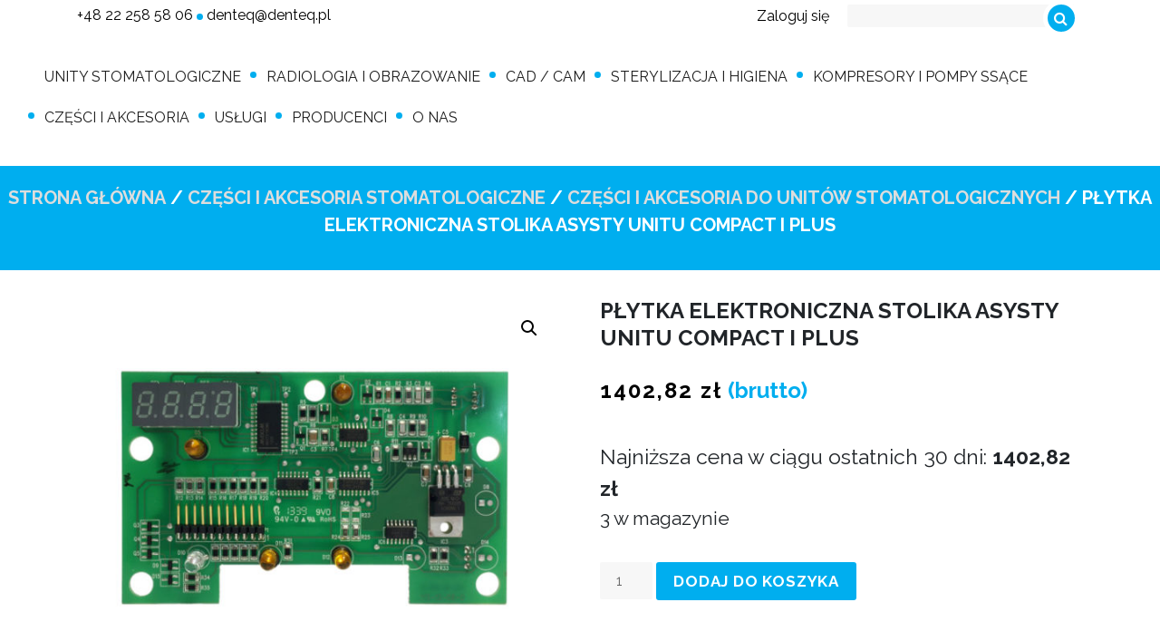

--- FILE ---
content_type: text/html; charset=UTF-8
request_url: https://denteq.pl/produkt/plytka-elektroniczna-stolika-asysty-unitu-compact-i-plus/
body_size: 30167
content:
<!DOCTYPE html>
<html lang="pl-PL" prefix="og: https://ogp.me/ns#" class="no-js">
<head><meta charset="UTF-8"><script>if(navigator.userAgent.match(/MSIE|Internet Explorer/i)||navigator.userAgent.match(/Trident\/7\..*?rv:11/i)){var href=document.location.href;if(!href.match(/[?&]nowprocket/)){if(href.indexOf("?")==-1){if(href.indexOf("#")==-1){document.location.href=href+"?nowprocket=1"}else{document.location.href=href.replace("#","?nowprocket=1#")}}else{if(href.indexOf("#")==-1){document.location.href=href+"&nowprocket=1"}else{document.location.href=href.replace("#","&nowprocket=1#")}}}}</script><script>(()=>{class RocketLazyLoadScripts{constructor(){this.v="2.0.4",this.userEvents=["keydown","keyup","mousedown","mouseup","mousemove","mouseover","mouseout","touchmove","touchstart","touchend","touchcancel","wheel","click","dblclick","input"],this.attributeEvents=["onblur","onclick","oncontextmenu","ondblclick","onfocus","onmousedown","onmouseenter","onmouseleave","onmousemove","onmouseout","onmouseover","onmouseup","onmousewheel","onscroll","onsubmit"]}async t(){this.i(),this.o(),/iP(ad|hone)/.test(navigator.userAgent)&&this.h(),this.u(),this.l(this),this.m(),this.k(this),this.p(this),this._(),await Promise.all([this.R(),this.L()]),this.lastBreath=Date.now(),this.S(this),this.P(),this.D(),this.O(),this.M(),await this.C(this.delayedScripts.normal),await this.C(this.delayedScripts.defer),await this.C(this.delayedScripts.async),await this.T(),await this.F(),await this.j(),await this.A(),window.dispatchEvent(new Event("rocket-allScriptsLoaded")),this.everythingLoaded=!0,this.lastTouchEnd&&await new Promise(t=>setTimeout(t,500-Date.now()+this.lastTouchEnd)),this.I(),this.H(),this.U(),this.W()}i(){this.CSPIssue=sessionStorage.getItem("rocketCSPIssue"),document.addEventListener("securitypolicyviolation",t=>{this.CSPIssue||"script-src-elem"!==t.violatedDirective||"data"!==t.blockedURI||(this.CSPIssue=!0,sessionStorage.setItem("rocketCSPIssue",!0))},{isRocket:!0})}o(){window.addEventListener("pageshow",t=>{this.persisted=t.persisted,this.realWindowLoadedFired=!0},{isRocket:!0}),window.addEventListener("pagehide",()=>{this.onFirstUserAction=null},{isRocket:!0})}h(){let t;function e(e){t=e}window.addEventListener("touchstart",e,{isRocket:!0}),window.addEventListener("touchend",function i(o){o.changedTouches[0]&&t.changedTouches[0]&&Math.abs(o.changedTouches[0].pageX-t.changedTouches[0].pageX)<10&&Math.abs(o.changedTouches[0].pageY-t.changedTouches[0].pageY)<10&&o.timeStamp-t.timeStamp<200&&(window.removeEventListener("touchstart",e,{isRocket:!0}),window.removeEventListener("touchend",i,{isRocket:!0}),"INPUT"===o.target.tagName&&"text"===o.target.type||(o.target.dispatchEvent(new TouchEvent("touchend",{target:o.target,bubbles:!0})),o.target.dispatchEvent(new MouseEvent("mouseover",{target:o.target,bubbles:!0})),o.target.dispatchEvent(new PointerEvent("click",{target:o.target,bubbles:!0,cancelable:!0,detail:1,clientX:o.changedTouches[0].clientX,clientY:o.changedTouches[0].clientY})),event.preventDefault()))},{isRocket:!0})}q(t){this.userActionTriggered||("mousemove"!==t.type||this.firstMousemoveIgnored?"keyup"===t.type||"mouseover"===t.type||"mouseout"===t.type||(this.userActionTriggered=!0,this.onFirstUserAction&&this.onFirstUserAction()):this.firstMousemoveIgnored=!0),"click"===t.type&&t.preventDefault(),t.stopPropagation(),t.stopImmediatePropagation(),"touchstart"===this.lastEvent&&"touchend"===t.type&&(this.lastTouchEnd=Date.now()),"click"===t.type&&(this.lastTouchEnd=0),this.lastEvent=t.type,t.composedPath&&t.composedPath()[0].getRootNode()instanceof ShadowRoot&&(t.rocketTarget=t.composedPath()[0]),this.savedUserEvents.push(t)}u(){this.savedUserEvents=[],this.userEventHandler=this.q.bind(this),this.userEvents.forEach(t=>window.addEventListener(t,this.userEventHandler,{passive:!1,isRocket:!0})),document.addEventListener("visibilitychange",this.userEventHandler,{isRocket:!0})}U(){this.userEvents.forEach(t=>window.removeEventListener(t,this.userEventHandler,{passive:!1,isRocket:!0})),document.removeEventListener("visibilitychange",this.userEventHandler,{isRocket:!0}),this.savedUserEvents.forEach(t=>{(t.rocketTarget||t.target).dispatchEvent(new window[t.constructor.name](t.type,t))})}m(){const t="return false",e=Array.from(this.attributeEvents,t=>"data-rocket-"+t),i="["+this.attributeEvents.join("],[")+"]",o="[data-rocket-"+this.attributeEvents.join("],[data-rocket-")+"]",s=(e,i,o)=>{o&&o!==t&&(e.setAttribute("data-rocket-"+i,o),e["rocket"+i]=new Function("event",o),e.setAttribute(i,t))};new MutationObserver(t=>{for(const n of t)"attributes"===n.type&&(n.attributeName.startsWith("data-rocket-")||this.everythingLoaded?n.attributeName.startsWith("data-rocket-")&&this.everythingLoaded&&this.N(n.target,n.attributeName.substring(12)):s(n.target,n.attributeName,n.target.getAttribute(n.attributeName))),"childList"===n.type&&n.addedNodes.forEach(t=>{if(t.nodeType===Node.ELEMENT_NODE)if(this.everythingLoaded)for(const i of[t,...t.querySelectorAll(o)])for(const t of i.getAttributeNames())e.includes(t)&&this.N(i,t.substring(12));else for(const e of[t,...t.querySelectorAll(i)])for(const t of e.getAttributeNames())this.attributeEvents.includes(t)&&s(e,t,e.getAttribute(t))})}).observe(document,{subtree:!0,childList:!0,attributeFilter:[...this.attributeEvents,...e]})}I(){this.attributeEvents.forEach(t=>{document.querySelectorAll("[data-rocket-"+t+"]").forEach(e=>{this.N(e,t)})})}N(t,e){const i=t.getAttribute("data-rocket-"+e);i&&(t.setAttribute(e,i),t.removeAttribute("data-rocket-"+e))}k(t){Object.defineProperty(HTMLElement.prototype,"onclick",{get(){return this.rocketonclick||null},set(e){this.rocketonclick=e,this.setAttribute(t.everythingLoaded?"onclick":"data-rocket-onclick","this.rocketonclick(event)")}})}S(t){function e(e,i){let o=e[i];e[i]=null,Object.defineProperty(e,i,{get:()=>o,set(s){t.everythingLoaded?o=s:e["rocket"+i]=o=s}})}e(document,"onreadystatechange"),e(window,"onload"),e(window,"onpageshow");try{Object.defineProperty(document,"readyState",{get:()=>t.rocketReadyState,set(e){t.rocketReadyState=e},configurable:!0}),document.readyState="loading"}catch(t){console.log("WPRocket DJE readyState conflict, bypassing")}}l(t){this.originalAddEventListener=EventTarget.prototype.addEventListener,this.originalRemoveEventListener=EventTarget.prototype.removeEventListener,this.savedEventListeners=[],EventTarget.prototype.addEventListener=function(e,i,o){o&&o.isRocket||!t.B(e,this)&&!t.userEvents.includes(e)||t.B(e,this)&&!t.userActionTriggered||e.startsWith("rocket-")||t.everythingLoaded?t.originalAddEventListener.call(this,e,i,o):(t.savedEventListeners.push({target:this,remove:!1,type:e,func:i,options:o}),"mouseenter"!==e&&"mouseleave"!==e||t.originalAddEventListener.call(this,e,t.savedUserEvents.push,o))},EventTarget.prototype.removeEventListener=function(e,i,o){o&&o.isRocket||!t.B(e,this)&&!t.userEvents.includes(e)||t.B(e,this)&&!t.userActionTriggered||e.startsWith("rocket-")||t.everythingLoaded?t.originalRemoveEventListener.call(this,e,i,o):t.savedEventListeners.push({target:this,remove:!0,type:e,func:i,options:o})}}J(t,e){this.savedEventListeners=this.savedEventListeners.filter(i=>{let o=i.type,s=i.target||window;return e!==o||t!==s||(this.B(o,s)&&(i.type="rocket-"+o),this.$(i),!1)})}H(){EventTarget.prototype.addEventListener=this.originalAddEventListener,EventTarget.prototype.removeEventListener=this.originalRemoveEventListener,this.savedEventListeners.forEach(t=>this.$(t))}$(t){t.remove?this.originalRemoveEventListener.call(t.target,t.type,t.func,t.options):this.originalAddEventListener.call(t.target,t.type,t.func,t.options)}p(t){let e;function i(e){return t.everythingLoaded?e:e.split(" ").map(t=>"load"===t||t.startsWith("load.")?"rocket-jquery-load":t).join(" ")}function o(o){function s(e){const s=o.fn[e];o.fn[e]=o.fn.init.prototype[e]=function(){return this[0]===window&&t.userActionTriggered&&("string"==typeof arguments[0]||arguments[0]instanceof String?arguments[0]=i(arguments[0]):"object"==typeof arguments[0]&&Object.keys(arguments[0]).forEach(t=>{const e=arguments[0][t];delete arguments[0][t],arguments[0][i(t)]=e})),s.apply(this,arguments),this}}if(o&&o.fn&&!t.allJQueries.includes(o)){const e={DOMContentLoaded:[],"rocket-DOMContentLoaded":[]};for(const t in e)document.addEventListener(t,()=>{e[t].forEach(t=>t())},{isRocket:!0});o.fn.ready=o.fn.init.prototype.ready=function(i){function s(){parseInt(o.fn.jquery)>2?setTimeout(()=>i.bind(document)(o)):i.bind(document)(o)}return"function"==typeof i&&(t.realDomReadyFired?!t.userActionTriggered||t.fauxDomReadyFired?s():e["rocket-DOMContentLoaded"].push(s):e.DOMContentLoaded.push(s)),o([])},s("on"),s("one"),s("off"),t.allJQueries.push(o)}e=o}t.allJQueries=[],o(window.jQuery),Object.defineProperty(window,"jQuery",{get:()=>e,set(t){o(t)}})}P(){const t=new Map;document.write=document.writeln=function(e){const i=document.currentScript,o=document.createRange(),s=i.parentElement;let n=t.get(i);void 0===n&&(n=i.nextSibling,t.set(i,n));const c=document.createDocumentFragment();o.setStart(c,0),c.appendChild(o.createContextualFragment(e)),s.insertBefore(c,n)}}async R(){return new Promise(t=>{this.userActionTriggered?t():this.onFirstUserAction=t})}async L(){return new Promise(t=>{document.addEventListener("DOMContentLoaded",()=>{this.realDomReadyFired=!0,t()},{isRocket:!0})})}async j(){return this.realWindowLoadedFired?Promise.resolve():new Promise(t=>{window.addEventListener("load",t,{isRocket:!0})})}M(){this.pendingScripts=[];this.scriptsMutationObserver=new MutationObserver(t=>{for(const e of t)e.addedNodes.forEach(t=>{"SCRIPT"!==t.tagName||t.noModule||t.isWPRocket||this.pendingScripts.push({script:t,promise:new Promise(e=>{const i=()=>{const i=this.pendingScripts.findIndex(e=>e.script===t);i>=0&&this.pendingScripts.splice(i,1),e()};t.addEventListener("load",i,{isRocket:!0}),t.addEventListener("error",i,{isRocket:!0}),setTimeout(i,1e3)})})})}),this.scriptsMutationObserver.observe(document,{childList:!0,subtree:!0})}async F(){await this.X(),this.pendingScripts.length?(await this.pendingScripts[0].promise,await this.F()):this.scriptsMutationObserver.disconnect()}D(){this.delayedScripts={normal:[],async:[],defer:[]},document.querySelectorAll("script[type$=rocketlazyloadscript]").forEach(t=>{t.hasAttribute("data-rocket-src")?t.hasAttribute("async")&&!1!==t.async?this.delayedScripts.async.push(t):t.hasAttribute("defer")&&!1!==t.defer||"module"===t.getAttribute("data-rocket-type")?this.delayedScripts.defer.push(t):this.delayedScripts.normal.push(t):this.delayedScripts.normal.push(t)})}async _(){await this.L();let t=[];document.querySelectorAll("script[type$=rocketlazyloadscript][data-rocket-src]").forEach(e=>{let i=e.getAttribute("data-rocket-src");if(i&&!i.startsWith("data:")){i.startsWith("//")&&(i=location.protocol+i);try{const o=new URL(i).origin;o!==location.origin&&t.push({src:o,crossOrigin:e.crossOrigin||"module"===e.getAttribute("data-rocket-type")})}catch(t){}}}),t=[...new Map(t.map(t=>[JSON.stringify(t),t])).values()],this.Y(t,"preconnect")}async G(t){if(await this.K(),!0!==t.noModule||!("noModule"in HTMLScriptElement.prototype))return new Promise(e=>{let i;function o(){(i||t).setAttribute("data-rocket-status","executed"),e()}try{if(navigator.userAgent.includes("Firefox/")||""===navigator.vendor||this.CSPIssue)i=document.createElement("script"),[...t.attributes].forEach(t=>{let e=t.nodeName;"type"!==e&&("data-rocket-type"===e&&(e="type"),"data-rocket-src"===e&&(e="src"),i.setAttribute(e,t.nodeValue))}),t.text&&(i.text=t.text),t.nonce&&(i.nonce=t.nonce),i.hasAttribute("src")?(i.addEventListener("load",o,{isRocket:!0}),i.addEventListener("error",()=>{i.setAttribute("data-rocket-status","failed-network"),e()},{isRocket:!0}),setTimeout(()=>{i.isConnected||e()},1)):(i.text=t.text,o()),i.isWPRocket=!0,t.parentNode.replaceChild(i,t);else{const i=t.getAttribute("data-rocket-type"),s=t.getAttribute("data-rocket-src");i?(t.type=i,t.removeAttribute("data-rocket-type")):t.removeAttribute("type"),t.addEventListener("load",o,{isRocket:!0}),t.addEventListener("error",i=>{this.CSPIssue&&i.target.src.startsWith("data:")?(console.log("WPRocket: CSP fallback activated"),t.removeAttribute("src"),this.G(t).then(e)):(t.setAttribute("data-rocket-status","failed-network"),e())},{isRocket:!0}),s?(t.fetchPriority="high",t.removeAttribute("data-rocket-src"),t.src=s):t.src="data:text/javascript;base64,"+window.btoa(unescape(encodeURIComponent(t.text)))}}catch(i){t.setAttribute("data-rocket-status","failed-transform"),e()}});t.setAttribute("data-rocket-status","skipped")}async C(t){const e=t.shift();return e?(e.isConnected&&await this.G(e),this.C(t)):Promise.resolve()}O(){this.Y([...this.delayedScripts.normal,...this.delayedScripts.defer,...this.delayedScripts.async],"preload")}Y(t,e){this.trash=this.trash||[];let i=!0;var o=document.createDocumentFragment();t.forEach(t=>{const s=t.getAttribute&&t.getAttribute("data-rocket-src")||t.src;if(s&&!s.startsWith("data:")){const n=document.createElement("link");n.href=s,n.rel=e,"preconnect"!==e&&(n.as="script",n.fetchPriority=i?"high":"low"),t.getAttribute&&"module"===t.getAttribute("data-rocket-type")&&(n.crossOrigin=!0),t.crossOrigin&&(n.crossOrigin=t.crossOrigin),t.integrity&&(n.integrity=t.integrity),t.nonce&&(n.nonce=t.nonce),o.appendChild(n),this.trash.push(n),i=!1}}),document.head.appendChild(o)}W(){this.trash.forEach(t=>t.remove())}async T(){try{document.readyState="interactive"}catch(t){}this.fauxDomReadyFired=!0;try{await this.K(),this.J(document,"readystatechange"),document.dispatchEvent(new Event("rocket-readystatechange")),await this.K(),document.rocketonreadystatechange&&document.rocketonreadystatechange(),await this.K(),this.J(document,"DOMContentLoaded"),document.dispatchEvent(new Event("rocket-DOMContentLoaded")),await this.K(),this.J(window,"DOMContentLoaded"),window.dispatchEvent(new Event("rocket-DOMContentLoaded"))}catch(t){console.error(t)}}async A(){try{document.readyState="complete"}catch(t){}try{await this.K(),this.J(document,"readystatechange"),document.dispatchEvent(new Event("rocket-readystatechange")),await this.K(),document.rocketonreadystatechange&&document.rocketonreadystatechange(),await this.K(),this.J(window,"load"),window.dispatchEvent(new Event("rocket-load")),await this.K(),window.rocketonload&&window.rocketonload(),await this.K(),this.allJQueries.forEach(t=>t(window).trigger("rocket-jquery-load")),await this.K(),this.J(window,"pageshow");const t=new Event("rocket-pageshow");t.persisted=this.persisted,window.dispatchEvent(t),await this.K(),window.rocketonpageshow&&window.rocketonpageshow({persisted:this.persisted})}catch(t){console.error(t)}}async K(){Date.now()-this.lastBreath>45&&(await this.X(),this.lastBreath=Date.now())}async X(){return document.hidden?new Promise(t=>setTimeout(t)):new Promise(t=>requestAnimationFrame(t))}B(t,e){return e===document&&"readystatechange"===t||(e===document&&"DOMContentLoaded"===t||(e===window&&"DOMContentLoaded"===t||(e===window&&"load"===t||e===window&&"pageshow"===t)))}static run(){(new RocketLazyLoadScripts).t()}}RocketLazyLoadScripts.run()})();</script>
	
	<meta name="viewport" content="width=device-width, initial-scale=1">
	<link rel="profile" href="http://gmpg.org/xfn/11">
	    
	<script type="rocketlazyloadscript">(function(html){html.className = html.className.replace(/\bno-js\b/,'js')})(document.documentElement);</script>

<!-- Google Tag Manager for WordPress by gtm4wp.com -->
<script data-cfasync="false" data-pagespeed-no-defer>
	var gtm4wp_datalayer_name = "dataLayer";
	var dataLayer = dataLayer || [];
	const gtm4wp_use_sku_instead = 0;
	const gtm4wp_currency = 'PLN';
	const gtm4wp_product_per_impression = 10;
	const gtm4wp_clear_ecommerce = false;
	const gtm4wp_datalayer_max_timeout = 2000;
</script>
<!-- End Google Tag Manager for WordPress by gtm4wp.com -->
<!-- Optymalizacja wyszukiwarek według Rank Math - https://rankmath.com/ -->
<title>Płytka elektroniczna stolika asysty unitu Compact i Plus - Denteq</title>
<link data-rocket-preload as="style" href="https://fonts.googleapis.com/css?family=Raleway%3A100%2C200%2C300%2C400%2C500%2C600%2C700%2C800%2C900%7CMerriweather%3A400%2C700%2C900%2C400italic%2C700italic%2C900italic%7CMontserrat%3A400%2C700%7CInconsolata%3A400&#038;subset=latin-ext,latin%2Clatin-ext&#038;display=swap" rel="preload">
<link href="https://fonts.googleapis.com/css?family=Raleway%3A100%2C200%2C300%2C400%2C500%2C600%2C700%2C800%2C900%7CMerriweather%3A400%2C700%2C900%2C400italic%2C700italic%2C900italic%7CMontserrat%3A400%2C700%7CInconsolata%3A400&#038;subset=latin-ext,latin%2Clatin-ext&#038;display=swap" media="print" onload="this.media=&#039;all&#039;" rel="stylesheet">
<noscript data-wpr-hosted-gf-parameters=""><link rel="stylesheet" href="https://fonts.googleapis.com/css?family=Raleway%3A100%2C200%2C300%2C400%2C500%2C600%2C700%2C800%2C900%7CMerriweather%3A400%2C700%2C900%2C400italic%2C700italic%2C900italic%7CMontserrat%3A400%2C700%7CInconsolata%3A400&#038;subset=latin-ext,latin%2Clatin-ext&#038;display=swap"></noscript>
<meta name="description" content="Płytka elektroniczna stolika asysty unitu Compact i Plus"/>
<meta name="robots" content="follow, index, max-snippet:-1, max-video-preview:-1, max-image-preview:large"/>
<link rel="canonical" href="https://denteq.pl/produkt/plytka-elektroniczna-stolika-asysty-unitu-compact-i-plus/" />
<meta property="og:locale" content="pl_PL" />
<meta property="og:type" content="product" />
<meta property="og:title" content="Płytka elektroniczna stolika asysty unitu Compact i Plus - Denteq" />
<meta property="og:description" content="Płytka elektroniczna stolika asysty unitu Compact i Plus" />
<meta property="og:url" content="https://denteq.pl/produkt/plytka-elektroniczna-stolika-asysty-unitu-compact-i-plus/" />
<meta property="og:site_name" content="Denteq" />
<meta property="og:updated_time" content="2026-01-03T00:12:01+01:00" />
<meta property="og:image" content="https://denteq.pl/wp-content/uploads/2018/03/10000727_1.jpg" />
<meta property="og:image:secure_url" content="https://denteq.pl/wp-content/uploads/2018/03/10000727_1.jpg" />
<meta property="og:image:width" content="636" />
<meta property="og:image:height" content="500" />
<meta property="og:image:alt" content="Płytka elektroniczna stolika asysty unitu Compact i Plus" />
<meta property="og:image:type" content="image/jpeg" />
<meta property="product:price:amount" content="1140.50" />
<meta property="product:price:currency" content="PLN" />
<meta property="product:availability" content="instock" />
<meta name="twitter:card" content="summary_large_image" />
<meta name="twitter:title" content="Płytka elektroniczna stolika asysty unitu Compact i Plus - Denteq" />
<meta name="twitter:description" content="Płytka elektroniczna stolika asysty unitu Compact i Plus" />
<meta name="twitter:image" content="https://denteq.pl/wp-content/uploads/2018/03/10000727_1.jpg" />
<meta name="twitter:label1" content="Cena" />
<meta name="twitter:data1" content="1140,50&nbsp;&#122;&#322;" />
<meta name="twitter:label2" content="Dostępność" />
<meta name="twitter:data2" content="3 w magazynie" />
<script type="application/ld+json" class="rank-math-schema">{"@context":"https://schema.org","@graph":[{"@type":"Organization","@id":"https://denteq.pl/#organization","name":"Denteq","url":"https://denteq.pl","logo":{"@type":"ImageObject","@id":"https://denteq.pl/#logo","url":"https://denteq.pl/wp-content/uploads/2017/11/cropped-logoHeader2.png","contentUrl":"https://denteq.pl/wp-content/uploads/2017/11/cropped-logoHeader2.png","caption":"Denteq","inLanguage":"pl-PL","width":"190","height":"42"}},{"@type":"WebSite","@id":"https://denteq.pl/#website","url":"https://denteq.pl","name":"Denteq","publisher":{"@id":"https://denteq.pl/#organization"},"inLanguage":"pl-PL"},{"@type":"ImageObject","@id":"https://denteq.pl/wp-content/uploads/2018/03/10000727_1.jpg","url":"https://denteq.pl/wp-content/uploads/2018/03/10000727_1.jpg","width":"636","height":"500","inLanguage":"pl-PL"},{"@type":"ItemPage","@id":"https://denteq.pl/produkt/plytka-elektroniczna-stolika-asysty-unitu-compact-i-plus/#webpage","url":"https://denteq.pl/produkt/plytka-elektroniczna-stolika-asysty-unitu-compact-i-plus/","name":"P\u0142ytka elektroniczna stolika asysty unitu Compact i Plus - Denteq","datePublished":"2018-03-31T12:02:35+02:00","dateModified":"2026-01-03T00:12:01+01:00","isPartOf":{"@id":"https://denteq.pl/#website"},"primaryImageOfPage":{"@id":"https://denteq.pl/wp-content/uploads/2018/03/10000727_1.jpg"},"inLanguage":"pl-PL"},{"@type":"Product","name":"P\u0142ytka elektroniczna stolika asysty unitu Compact i Plus - Denteq","description":"P\u0142ytka elektroniczna stolika asysty unitu Compact i Plus","sku":"PL10000727","category":"Cz\u0119\u015bci i akcesoria stomatologiczne &gt; Cz\u0119\u015bci i akcesoria do unit\u00f3w stomatologicznych","mainEntityOfPage":{"@id":"https://denteq.pl/produkt/plytka-elektroniczna-stolika-asysty-unitu-compact-i-plus/#webpage"},"image":[{"@type":"ImageObject","url":"https://denteq.pl/wp-content/uploads/2018/03/10000727_1.jpg","height":"500","width":"636"},{"@type":"ImageObject","url":"https://denteq.pl/wp-content/uploads/2018/03/10000727_2.jpg","height":"500","width":"693"}],"offers":{"@type":"Offer","price":"1140.50","priceCurrency":"PLN","priceValidUntil":"2027-12-31","availability":"http://schema.org/InStock","itemCondition":"NewCondition","url":"https://denteq.pl/produkt/plytka-elektroniczna-stolika-asysty-unitu-compact-i-plus/","seller":{"@type":"Organization","@id":"https://denteq.pl/","name":"Denteq","url":"https://denteq.pl","logo":"https://denteq.pl/wp-content/uploads/2017/11/cropped-logoHeader2.png"},"priceSpecification":{"price":"1140.50","priceCurrency":"PLN","valueAddedTaxIncluded":"false"}},"@id":"https://denteq.pl/produkt/plytka-elektroniczna-stolika-asysty-unitu-compact-i-plus/#richSnippet"}]}</script>
<!-- /Wtyczka Rank Math WordPress SEO -->

<link rel='dns-prefetch' href='//fonts.googleapis.com' />
<link href='https://fonts.gstatic.com' crossorigin rel='preconnect' />
<link rel="alternate" type="application/rss+xml" title="Denteq &raquo; Kanał z wpisami" href="https://denteq.pl/feed/" />
<link rel="alternate" title="oEmbed (JSON)" type="application/json+oembed" href="https://denteq.pl/wp-json/oembed/1.0/embed?url=https%3A%2F%2Fdenteq.pl%2Fprodukt%2Fplytka-elektroniczna-stolika-asysty-unitu-compact-i-plus%2F" />
<link rel="alternate" title="oEmbed (XML)" type="text/xml+oembed" href="https://denteq.pl/wp-json/oembed/1.0/embed?url=https%3A%2F%2Fdenteq.pl%2Fprodukt%2Fplytka-elektroniczna-stolika-asysty-unitu-compact-i-plus%2F&#038;format=xml" />
		<style>
			.lazyload,
			.lazyloading {
				max-width: 100%;
			}
		</style>
		<style id='wp-img-auto-sizes-contain-inline-css' type='text/css'>
img:is([sizes=auto i],[sizes^="auto," i]){contain-intrinsic-size:3000px 1500px}
/*# sourceURL=wp-img-auto-sizes-contain-inline-css */
</style>
<style id='wp-emoji-styles-inline-css' type='text/css'>

	img.wp-smiley, img.emoji {
		display: inline !important;
		border: none !important;
		box-shadow: none !important;
		height: 1em !important;
		width: 1em !important;
		margin: 0 0.07em !important;
		vertical-align: -0.1em !important;
		background: none !important;
		padding: 0 !important;
	}
/*# sourceURL=wp-emoji-styles-inline-css */
</style>
<style id='wp-block-library-inline-css' type='text/css'>
:root{--wp-block-synced-color:#7a00df;--wp-block-synced-color--rgb:122,0,223;--wp-bound-block-color:var(--wp-block-synced-color);--wp-editor-canvas-background:#ddd;--wp-admin-theme-color:#007cba;--wp-admin-theme-color--rgb:0,124,186;--wp-admin-theme-color-darker-10:#006ba1;--wp-admin-theme-color-darker-10--rgb:0,107,160.5;--wp-admin-theme-color-darker-20:#005a87;--wp-admin-theme-color-darker-20--rgb:0,90,135;--wp-admin-border-width-focus:2px}@media (min-resolution:192dpi){:root{--wp-admin-border-width-focus:1.5px}}.wp-element-button{cursor:pointer}:root .has-very-light-gray-background-color{background-color:#eee}:root .has-very-dark-gray-background-color{background-color:#313131}:root .has-very-light-gray-color{color:#eee}:root .has-very-dark-gray-color{color:#313131}:root .has-vivid-green-cyan-to-vivid-cyan-blue-gradient-background{background:linear-gradient(135deg,#00d084,#0693e3)}:root .has-purple-crush-gradient-background{background:linear-gradient(135deg,#34e2e4,#4721fb 50%,#ab1dfe)}:root .has-hazy-dawn-gradient-background{background:linear-gradient(135deg,#faaca8,#dad0ec)}:root .has-subdued-olive-gradient-background{background:linear-gradient(135deg,#fafae1,#67a671)}:root .has-atomic-cream-gradient-background{background:linear-gradient(135deg,#fdd79a,#004a59)}:root .has-nightshade-gradient-background{background:linear-gradient(135deg,#330968,#31cdcf)}:root .has-midnight-gradient-background{background:linear-gradient(135deg,#020381,#2874fc)}:root{--wp--preset--font-size--normal:16px;--wp--preset--font-size--huge:42px}.has-regular-font-size{font-size:1em}.has-larger-font-size{font-size:2.625em}.has-normal-font-size{font-size:var(--wp--preset--font-size--normal)}.has-huge-font-size{font-size:var(--wp--preset--font-size--huge)}.has-text-align-center{text-align:center}.has-text-align-left{text-align:left}.has-text-align-right{text-align:right}.has-fit-text{white-space:nowrap!important}#end-resizable-editor-section{display:none}.aligncenter{clear:both}.items-justified-left{justify-content:flex-start}.items-justified-center{justify-content:center}.items-justified-right{justify-content:flex-end}.items-justified-space-between{justify-content:space-between}.screen-reader-text{border:0;clip-path:inset(50%);height:1px;margin:-1px;overflow:hidden;padding:0;position:absolute;width:1px;word-wrap:normal!important}.screen-reader-text:focus{background-color:#ddd;clip-path:none;color:#444;display:block;font-size:1em;height:auto;left:5px;line-height:normal;padding:15px 23px 14px;text-decoration:none;top:5px;width:auto;z-index:100000}html :where(.has-border-color){border-style:solid}html :where([style*=border-top-color]){border-top-style:solid}html :where([style*=border-right-color]){border-right-style:solid}html :where([style*=border-bottom-color]){border-bottom-style:solid}html :where([style*=border-left-color]){border-left-style:solid}html :where([style*=border-width]){border-style:solid}html :where([style*=border-top-width]){border-top-style:solid}html :where([style*=border-right-width]){border-right-style:solid}html :where([style*=border-bottom-width]){border-bottom-style:solid}html :where([style*=border-left-width]){border-left-style:solid}html :where(img[class*=wp-image-]){height:auto;max-width:100%}:where(figure){margin:0 0 1em}html :where(.is-position-sticky){--wp-admin--admin-bar--position-offset:var(--wp-admin--admin-bar--height,0px)}@media screen and (max-width:600px){html :where(.is-position-sticky){--wp-admin--admin-bar--position-offset:0px}}

/*# sourceURL=wp-block-library-inline-css */
</style><link data-minify="1" rel='stylesheet' id='wc-blocks-style-css' href='https://denteq.pl/wp-content/cache/min/1/wp-content/plugins/woocommerce/assets/client/blocks/wc-blocks.css?ver=1768811164' type='text/css' media='all' />
<style id='global-styles-inline-css' type='text/css'>
:root{--wp--preset--aspect-ratio--square: 1;--wp--preset--aspect-ratio--4-3: 4/3;--wp--preset--aspect-ratio--3-4: 3/4;--wp--preset--aspect-ratio--3-2: 3/2;--wp--preset--aspect-ratio--2-3: 2/3;--wp--preset--aspect-ratio--16-9: 16/9;--wp--preset--aspect-ratio--9-16: 9/16;--wp--preset--color--black: #000000;--wp--preset--color--cyan-bluish-gray: #abb8c3;--wp--preset--color--white: #ffffff;--wp--preset--color--pale-pink: #f78da7;--wp--preset--color--vivid-red: #cf2e2e;--wp--preset--color--luminous-vivid-orange: #ff6900;--wp--preset--color--luminous-vivid-amber: #fcb900;--wp--preset--color--light-green-cyan: #7bdcb5;--wp--preset--color--vivid-green-cyan: #00d084;--wp--preset--color--pale-cyan-blue: #8ed1fc;--wp--preset--color--vivid-cyan-blue: #0693e3;--wp--preset--color--vivid-purple: #9b51e0;--wp--preset--gradient--vivid-cyan-blue-to-vivid-purple: linear-gradient(135deg,rgb(6,147,227) 0%,rgb(155,81,224) 100%);--wp--preset--gradient--light-green-cyan-to-vivid-green-cyan: linear-gradient(135deg,rgb(122,220,180) 0%,rgb(0,208,130) 100%);--wp--preset--gradient--luminous-vivid-amber-to-luminous-vivid-orange: linear-gradient(135deg,rgb(252,185,0) 0%,rgb(255,105,0) 100%);--wp--preset--gradient--luminous-vivid-orange-to-vivid-red: linear-gradient(135deg,rgb(255,105,0) 0%,rgb(207,46,46) 100%);--wp--preset--gradient--very-light-gray-to-cyan-bluish-gray: linear-gradient(135deg,rgb(238,238,238) 0%,rgb(169,184,195) 100%);--wp--preset--gradient--cool-to-warm-spectrum: linear-gradient(135deg,rgb(74,234,220) 0%,rgb(151,120,209) 20%,rgb(207,42,186) 40%,rgb(238,44,130) 60%,rgb(251,105,98) 80%,rgb(254,248,76) 100%);--wp--preset--gradient--blush-light-purple: linear-gradient(135deg,rgb(255,206,236) 0%,rgb(152,150,240) 100%);--wp--preset--gradient--blush-bordeaux: linear-gradient(135deg,rgb(254,205,165) 0%,rgb(254,45,45) 50%,rgb(107,0,62) 100%);--wp--preset--gradient--luminous-dusk: linear-gradient(135deg,rgb(255,203,112) 0%,rgb(199,81,192) 50%,rgb(65,88,208) 100%);--wp--preset--gradient--pale-ocean: linear-gradient(135deg,rgb(255,245,203) 0%,rgb(182,227,212) 50%,rgb(51,167,181) 100%);--wp--preset--gradient--electric-grass: linear-gradient(135deg,rgb(202,248,128) 0%,rgb(113,206,126) 100%);--wp--preset--gradient--midnight: linear-gradient(135deg,rgb(2,3,129) 0%,rgb(40,116,252) 100%);--wp--preset--font-size--small: 13px;--wp--preset--font-size--medium: 20px;--wp--preset--font-size--large: 36px;--wp--preset--font-size--x-large: 42px;--wp--preset--spacing--20: 0.44rem;--wp--preset--spacing--30: 0.67rem;--wp--preset--spacing--40: 1rem;--wp--preset--spacing--50: 1.5rem;--wp--preset--spacing--60: 2.25rem;--wp--preset--spacing--70: 3.38rem;--wp--preset--spacing--80: 5.06rem;--wp--preset--shadow--natural: 6px 6px 9px rgba(0, 0, 0, 0.2);--wp--preset--shadow--deep: 12px 12px 50px rgba(0, 0, 0, 0.4);--wp--preset--shadow--sharp: 6px 6px 0px rgba(0, 0, 0, 0.2);--wp--preset--shadow--outlined: 6px 6px 0px -3px rgb(255, 255, 255), 6px 6px rgb(0, 0, 0);--wp--preset--shadow--crisp: 6px 6px 0px rgb(0, 0, 0);}:where(.is-layout-flex){gap: 0.5em;}:where(.is-layout-grid){gap: 0.5em;}body .is-layout-flex{display: flex;}.is-layout-flex{flex-wrap: wrap;align-items: center;}.is-layout-flex > :is(*, div){margin: 0;}body .is-layout-grid{display: grid;}.is-layout-grid > :is(*, div){margin: 0;}:where(.wp-block-columns.is-layout-flex){gap: 2em;}:where(.wp-block-columns.is-layout-grid){gap: 2em;}:where(.wp-block-post-template.is-layout-flex){gap: 1.25em;}:where(.wp-block-post-template.is-layout-grid){gap: 1.25em;}.has-black-color{color: var(--wp--preset--color--black) !important;}.has-cyan-bluish-gray-color{color: var(--wp--preset--color--cyan-bluish-gray) !important;}.has-white-color{color: var(--wp--preset--color--white) !important;}.has-pale-pink-color{color: var(--wp--preset--color--pale-pink) !important;}.has-vivid-red-color{color: var(--wp--preset--color--vivid-red) !important;}.has-luminous-vivid-orange-color{color: var(--wp--preset--color--luminous-vivid-orange) !important;}.has-luminous-vivid-amber-color{color: var(--wp--preset--color--luminous-vivid-amber) !important;}.has-light-green-cyan-color{color: var(--wp--preset--color--light-green-cyan) !important;}.has-vivid-green-cyan-color{color: var(--wp--preset--color--vivid-green-cyan) !important;}.has-pale-cyan-blue-color{color: var(--wp--preset--color--pale-cyan-blue) !important;}.has-vivid-cyan-blue-color{color: var(--wp--preset--color--vivid-cyan-blue) !important;}.has-vivid-purple-color{color: var(--wp--preset--color--vivid-purple) !important;}.has-black-background-color{background-color: var(--wp--preset--color--black) !important;}.has-cyan-bluish-gray-background-color{background-color: var(--wp--preset--color--cyan-bluish-gray) !important;}.has-white-background-color{background-color: var(--wp--preset--color--white) !important;}.has-pale-pink-background-color{background-color: var(--wp--preset--color--pale-pink) !important;}.has-vivid-red-background-color{background-color: var(--wp--preset--color--vivid-red) !important;}.has-luminous-vivid-orange-background-color{background-color: var(--wp--preset--color--luminous-vivid-orange) !important;}.has-luminous-vivid-amber-background-color{background-color: var(--wp--preset--color--luminous-vivid-amber) !important;}.has-light-green-cyan-background-color{background-color: var(--wp--preset--color--light-green-cyan) !important;}.has-vivid-green-cyan-background-color{background-color: var(--wp--preset--color--vivid-green-cyan) !important;}.has-pale-cyan-blue-background-color{background-color: var(--wp--preset--color--pale-cyan-blue) !important;}.has-vivid-cyan-blue-background-color{background-color: var(--wp--preset--color--vivid-cyan-blue) !important;}.has-vivid-purple-background-color{background-color: var(--wp--preset--color--vivid-purple) !important;}.has-black-border-color{border-color: var(--wp--preset--color--black) !important;}.has-cyan-bluish-gray-border-color{border-color: var(--wp--preset--color--cyan-bluish-gray) !important;}.has-white-border-color{border-color: var(--wp--preset--color--white) !important;}.has-pale-pink-border-color{border-color: var(--wp--preset--color--pale-pink) !important;}.has-vivid-red-border-color{border-color: var(--wp--preset--color--vivid-red) !important;}.has-luminous-vivid-orange-border-color{border-color: var(--wp--preset--color--luminous-vivid-orange) !important;}.has-luminous-vivid-amber-border-color{border-color: var(--wp--preset--color--luminous-vivid-amber) !important;}.has-light-green-cyan-border-color{border-color: var(--wp--preset--color--light-green-cyan) !important;}.has-vivid-green-cyan-border-color{border-color: var(--wp--preset--color--vivid-green-cyan) !important;}.has-pale-cyan-blue-border-color{border-color: var(--wp--preset--color--pale-cyan-blue) !important;}.has-vivid-cyan-blue-border-color{border-color: var(--wp--preset--color--vivid-cyan-blue) !important;}.has-vivid-purple-border-color{border-color: var(--wp--preset--color--vivid-purple) !important;}.has-vivid-cyan-blue-to-vivid-purple-gradient-background{background: var(--wp--preset--gradient--vivid-cyan-blue-to-vivid-purple) !important;}.has-light-green-cyan-to-vivid-green-cyan-gradient-background{background: var(--wp--preset--gradient--light-green-cyan-to-vivid-green-cyan) !important;}.has-luminous-vivid-amber-to-luminous-vivid-orange-gradient-background{background: var(--wp--preset--gradient--luminous-vivid-amber-to-luminous-vivid-orange) !important;}.has-luminous-vivid-orange-to-vivid-red-gradient-background{background: var(--wp--preset--gradient--luminous-vivid-orange-to-vivid-red) !important;}.has-very-light-gray-to-cyan-bluish-gray-gradient-background{background: var(--wp--preset--gradient--very-light-gray-to-cyan-bluish-gray) !important;}.has-cool-to-warm-spectrum-gradient-background{background: var(--wp--preset--gradient--cool-to-warm-spectrum) !important;}.has-blush-light-purple-gradient-background{background: var(--wp--preset--gradient--blush-light-purple) !important;}.has-blush-bordeaux-gradient-background{background: var(--wp--preset--gradient--blush-bordeaux) !important;}.has-luminous-dusk-gradient-background{background: var(--wp--preset--gradient--luminous-dusk) !important;}.has-pale-ocean-gradient-background{background: var(--wp--preset--gradient--pale-ocean) !important;}.has-electric-grass-gradient-background{background: var(--wp--preset--gradient--electric-grass) !important;}.has-midnight-gradient-background{background: var(--wp--preset--gradient--midnight) !important;}.has-small-font-size{font-size: var(--wp--preset--font-size--small) !important;}.has-medium-font-size{font-size: var(--wp--preset--font-size--medium) !important;}.has-large-font-size{font-size: var(--wp--preset--font-size--large) !important;}.has-x-large-font-size{font-size: var(--wp--preset--font-size--x-large) !important;}
/*# sourceURL=global-styles-inline-css */
</style>

<style id='classic-theme-styles-inline-css' type='text/css'>
/*! This file is auto-generated */
.wp-block-button__link{color:#fff;background-color:#32373c;border-radius:9999px;box-shadow:none;text-decoration:none;padding:calc(.667em + 2px) calc(1.333em + 2px);font-size:1.125em}.wp-block-file__button{background:#32373c;color:#fff;text-decoration:none}
/*# sourceURL=/wp-includes/css/classic-themes.min.css */
</style>
<link rel='stylesheet' id='wp-components-css' href='https://denteq.pl/wp-includes/css/dist/components/style.min.css?ver=a851a793de4f8615604077152c751fe5' type='text/css' media='all' />
<link rel='stylesheet' id='wp-preferences-css' href='https://denteq.pl/wp-includes/css/dist/preferences/style.min.css?ver=a851a793de4f8615604077152c751fe5' type='text/css' media='all' />
<link rel='stylesheet' id='wp-block-editor-css' href='https://denteq.pl/wp-includes/css/dist/block-editor/style.min.css?ver=a851a793de4f8615604077152c751fe5' type='text/css' media='all' />
<link data-minify="1" rel='stylesheet' id='popup-maker-block-library-style-css' href='https://denteq.pl/wp-content/cache/min/1/wp-content/plugins/popup-maker/dist/packages/block-library-style.css?ver=1768811164' type='text/css' media='all' />
<link rel='stylesheet' id='photoswipe-css' href='https://denteq.pl/wp-content/plugins/woocommerce/assets/css/photoswipe/photoswipe.min.css?ver=10.4.3' type='text/css' media='all' />
<link rel='stylesheet' id='photoswipe-default-skin-css' href='https://denteq.pl/wp-content/plugins/woocommerce/assets/css/photoswipe/default-skin/default-skin.min.css?ver=10.4.3' type='text/css' media='all' />
<link data-minify="1" rel='stylesheet' id='woocommerce-layout-css' href='https://denteq.pl/wp-content/cache/min/1/wp-content/plugins/woocommerce/assets/css/woocommerce-layout.css?ver=1768811164' type='text/css' media='all' />
<link data-minify="1" rel='stylesheet' id='woocommerce-smallscreen-css' href='https://denteq.pl/wp-content/cache/min/1/wp-content/plugins/woocommerce/assets/css/woocommerce-smallscreen.css?ver=1768811164' type='text/css' media='only screen and (max-width: 768px)' />
<link data-minify="1" rel='stylesheet' id='woocommerce-general-css' href='https://denteq.pl/wp-content/cache/min/1/wp-content/plugins/woocommerce/assets/css/woocommerce.css?ver=1768811164' type='text/css' media='all' />
<style id='woocommerce-inline-inline-css' type='text/css'>
.woocommerce form .form-row .required { visibility: visible; }
/*# sourceURL=woocommerce-inline-inline-css */
</style>
<link data-minify="1" rel='stylesheet' id='mc4wp-form-themes-css' href='https://denteq.pl/wp-content/cache/min/1/wp-content/plugins/mailchimp-for-wp/assets/css/form-themes.css?ver=1768811164' type='text/css' media='all' />

<link data-minify="1" rel='stylesheet' id='genericons-css' href='https://denteq.pl/wp-content/cache/min/1/wp-content/themes/wp-dentaq/genericons/genericons.css?ver=1768811164' type='text/css' media='all' />
<link data-minify="1" rel='stylesheet' id='dentaq-style-css' href='https://denteq.pl/wp-content/cache/min/1/wp-content/themes/wp-dentaq/style.css?ver=1768811164' type='text/css' media='all' />
<link data-minify="1" rel='stylesheet' id='dentaq-animate-css' href='https://denteq.pl/wp-content/cache/min/1/wp-content/themes/wp-dentaq/css/animate.css?ver=1768811164' type='text/css' media='all' />
<link data-minify="1" rel='stylesheet' id='dentaq-bootstrap-css' href='https://denteq.pl/wp-content/cache/min/1/wp-content/themes/wp-dentaq/css/bootstrap.css?ver=1768811164' type='text/css' media='all' />
<link data-minify="1" rel='stylesheet' id='dentaq-fontawesome-css' href='https://denteq.pl/wp-content/cache/min/1/wp-content/themes/wp-dentaq/css/font-awesome.min.css?ver=1768811164' type='text/css' media='all' />
<link rel='stylesheet' id='dentaq-owl-css' href='https://denteq.pl/wp-content/themes/wp-dentaq/css/owl.carousel.min.css?ver=20160816' type='text/css' media='all' />
<script type="text/javascript" src="https://denteq.pl/wp-includes/js/jquery/jquery.min.js?ver=3.7.1" id="jquery-core-js"></script>
<script type="text/javascript" src="https://denteq.pl/wp-includes/js/jquery/jquery-migrate.min.js?ver=3.4.1" id="jquery-migrate-js"></script>
<script type="text/javascript" src="https://denteq.pl/wp-content/plugins/woocommerce/assets/js/jquery-blockui/jquery.blockUI.min.js?ver=2.7.0-wc.10.4.3" id="wc-jquery-blockui-js" defer="defer" data-wp-strategy="defer"></script>
<script type="text/javascript" id="wc-add-to-cart-js-extra">
/* <![CDATA[ */
var wc_add_to_cart_params = {"ajax_url":"/wp-admin/admin-ajax.php","wc_ajax_url":"/?wc-ajax=%%endpoint%%","i18n_view_cart":"Zobacz koszyk","cart_url":"https://denteq.pl/koszyk/","is_cart":"","cart_redirect_after_add":"no"};
//# sourceURL=wc-add-to-cart-js-extra
/* ]]> */
</script>
<script type="text/javascript" src="https://denteq.pl/wp-content/plugins/woocommerce/assets/js/frontend/add-to-cart.min.js?ver=10.4.3" id="wc-add-to-cart-js" defer="defer" data-wp-strategy="defer"></script>
<script type="text/javascript" src="https://denteq.pl/wp-content/plugins/woocommerce/assets/js/zoom/jquery.zoom.min.js?ver=1.7.21-wc.10.4.3" id="wc-zoom-js" defer="defer" data-wp-strategy="defer"></script>
<script type="text/javascript" src="https://denteq.pl/wp-content/plugins/woocommerce/assets/js/flexslider/jquery.flexslider.min.js?ver=2.7.2-wc.10.4.3" id="wc-flexslider-js" defer="defer" data-wp-strategy="defer"></script>
<script type="text/javascript" src="https://denteq.pl/wp-content/plugins/woocommerce/assets/js/photoswipe/photoswipe.min.js?ver=4.1.1-wc.10.4.3" id="wc-photoswipe-js" defer="defer" data-wp-strategy="defer"></script>
<script type="text/javascript" src="https://denteq.pl/wp-content/plugins/woocommerce/assets/js/photoswipe/photoswipe-ui-default.min.js?ver=4.1.1-wc.10.4.3" id="wc-photoswipe-ui-default-js" defer="defer" data-wp-strategy="defer"></script>
<script type="text/javascript" id="wc-single-product-js-extra">
/* <![CDATA[ */
var wc_single_product_params = {"i18n_required_rating_text":"Prosz\u0119 wybra\u0107 ocen\u0119","i18n_rating_options":["1 z 5 gwiazdek","2 z 5 gwiazdek","3 z 5 gwiazdek","4 z 5 gwiazdek","5 z 5 gwiazdek"],"i18n_product_gallery_trigger_text":"Wy\u015bwietl pe\u0142noekranow\u0105 galeri\u0119 obrazk\u00f3w","review_rating_required":"yes","flexslider":{"rtl":false,"animation":"slide","smoothHeight":true,"directionNav":false,"controlNav":"thumbnails","slideshow":false,"animationSpeed":500,"animationLoop":false,"allowOneSlide":false},"zoom_enabled":"1","zoom_options":[],"photoswipe_enabled":"1","photoswipe_options":{"shareEl":false,"closeOnScroll":false,"history":false,"hideAnimationDuration":0,"showAnimationDuration":0},"flexslider_enabled":"1"};
//# sourceURL=wc-single-product-js-extra
/* ]]> */
</script>
<script type="text/javascript" src="https://denteq.pl/wp-content/plugins/woocommerce/assets/js/frontend/single-product.min.js?ver=10.4.3" id="wc-single-product-js" defer="defer" data-wp-strategy="defer"></script>
<script type="text/javascript" src="https://denteq.pl/wp-content/plugins/woocommerce/assets/js/js-cookie/js.cookie.min.js?ver=2.1.4-wc.10.4.3" id="wc-js-cookie-js" defer="defer" data-wp-strategy="defer"></script>
<script type="text/javascript" id="woocommerce-js-extra">
/* <![CDATA[ */
var woocommerce_params = {"ajax_url":"/wp-admin/admin-ajax.php","wc_ajax_url":"/?wc-ajax=%%endpoint%%","i18n_password_show":"Poka\u017c has\u0142o","i18n_password_hide":"Ukryj has\u0142o"};
//# sourceURL=woocommerce-js-extra
/* ]]> */
</script>
<script type="text/javascript" src="https://denteq.pl/wp-content/plugins/woocommerce/assets/js/frontend/woocommerce.min.js?ver=10.4.3" id="woocommerce-js" defer="defer" data-wp-strategy="defer"></script>
<link rel="https://api.w.org/" href="https://denteq.pl/wp-json/" /><link rel="alternate" title="JSON" type="application/json" href="https://denteq.pl/wp-json/wp/v2/product/3657" /><link rel="EditURI" type="application/rsd+xml" title="RSD" href="https://denteq.pl/xmlrpc.php?rsd" />

<link rel='shortlink' href='https://denteq.pl/?p=3657' />

<!-- This website runs the Product Feed PRO for WooCommerce by AdTribes.io plugin - version woocommercesea_option_installed_version -->

<!-- Google Tag Manager for WordPress by gtm4wp.com -->
<!-- GTM Container placement set to automatic -->
<script data-cfasync="false" data-pagespeed-no-defer>
	var dataLayer_content = {"pagePostType":"product","pagePostType2":"single-product","pagePostAuthor":"Robert Wydorski","productRatingCounts":[],"productAverageRating":0,"productReviewCount":0,"productType":"simple","productIsVariable":0};
	dataLayer.push( dataLayer_content );
</script>
<script type="rocketlazyloadscript" data-cfasync="false" data-pagespeed-no-defer>
(function(w,d,s,l,i){w[l]=w[l]||[];w[l].push({'gtm.start':
new Date().getTime(),event:'gtm.js'});var f=d.getElementsByTagName(s)[0],
j=d.createElement(s),dl=l!='dataLayer'?'&l='+l:'';j.async=true;j.src=
'//www.googletagmanager.com/gtm.js?id='+i+dl;f.parentNode.insertBefore(j,f);
})(window,document,'script','dataLayer','GTM-NWCV2KG');
</script>
<!-- End Google Tag Manager for WordPress by gtm4wp.com -->		<script type="rocketlazyloadscript">
			document.documentElement.className = document.documentElement.className.replace('no-js', 'js');
		</script>
				<style>
			.no-js img.lazyload {
				display: none;
			}

			figure.wp-block-image img.lazyloading {
				min-width: 150px;
			}

			.lazyload,
			.lazyloading {
				--smush-placeholder-width: 100px;
				--smush-placeholder-aspect-ratio: 1/1;
				width: var(--smush-image-width, var(--smush-placeholder-width)) !important;
				aspect-ratio: var(--smush-image-aspect-ratio, var(--smush-placeholder-aspect-ratio)) !important;
			}

						.lazyload, .lazyloading {
				opacity: 0;
			}

			.lazyloaded {
				opacity: 1;
				transition: opacity 400ms;
				transition-delay: 0ms;
			}

					</style>
		<!-- Google site verification - Google for WooCommerce -->
<meta name="google-site-verification" content="FFzBkxav6YDNW0AV7YHO032c-3CORHm9hAOvnhv7oiQ" />
	<noscript><style>.woocommerce-product-gallery{ opacity: 1 !important; }</style></noscript>
	      <meta name="onesignal" content="wordpress-plugin"/>
            <script>

      window.OneSignalDeferred = window.OneSignalDeferred || [];

      OneSignalDeferred.push(function(OneSignal) {
        var oneSignal_options = {};
        window._oneSignalInitOptions = oneSignal_options;

        oneSignal_options['serviceWorkerParam'] = { scope: '/' };
oneSignal_options['serviceWorkerPath'] = 'OneSignalSDKWorker.js.php';

        OneSignal.Notifications.setDefaultUrl("https://denteq.pl");

        oneSignal_options['wordpress'] = true;
oneSignal_options['appId'] = 'f7fd7817-3706-4f95-ab5c-ef125f50582c';
oneSignal_options['allowLocalhostAsSecureOrigin'] = true;
oneSignal_options['welcomeNotification'] = { };
oneSignal_options['welcomeNotification']['title'] = "Denteq - serwis i sklep ze sprzętem stomatologicznym";
oneSignal_options['welcomeNotification']['message'] = "Dziękujemy za zapisanie!";
oneSignal_options['path'] = "https://denteq.pl/wp-content/plugins/onesignal-free-web-push-notifications/sdk_files/";
oneSignal_options['promptOptions'] = { };
oneSignal_options['promptOptions']['actionMessage'] = "Chcielibyśmy wysyłać Ci komunikaty typu push. Możesz zrezygnować w każdej chwili.";
oneSignal_options['promptOptions']['exampleNotificationTitleDesktop'] = "Newsletter";
oneSignal_options['promptOptions']['exampleNotificationMessageDesktop'] = "Zapisz się, aby otrzymać rabat na start i otrzymywać powiadomienia o promocjach!";
oneSignal_options['promptOptions']['exampleNotificationTitleMobile'] = "Newsletter";
oneSignal_options['promptOptions']['exampleNotificationMessageMobile'] = "Zapisz się, aby otrzymać rabat na start i otrzymywać powiadomienia o promocjach!";
oneSignal_options['promptOptions']['exampleNotificationCaption'] = "(możesz wypisać się w dowolnej chwili)";
oneSignal_options['promptOptions']['acceptButtonText'] = "Zgoda";
oneSignal_options['promptOptions']['cancelButtonText'] = "Nie, dziękuję";
oneSignal_options['promptOptions']['siteName'] = "https://denteq.pl";
oneSignal_options['notifyButton'] = { };
oneSignal_options['notifyButton']['enable'] = true;
oneSignal_options['notifyButton']['position'] = 'bottom-right';
oneSignal_options['notifyButton']['theme'] = 'inverse';
oneSignal_options['notifyButton']['size'] = 'large';
oneSignal_options['notifyButton']['displayPredicate'] = function() {
              return !OneSignal.User.PushSubscription.optedIn;
            };
oneSignal_options['notifyButton']['showCredit'] = false;
oneSignal_options['notifyButton']['text'] = {};
oneSignal_options['notifyButton']['text']['tip.state.unsubscribed'] = 'Zapisz się ponownie, aby otrzymywać powiadomienia';
oneSignal_options['notifyButton']['text']['tip.state.subscribed'] = 'Dziękujemy! Będziemy podsyłali ciekawe informacje i coś więcej!';
oneSignal_options['notifyButton']['text']['tip.state.blocked'] = 'Powiadomienia zostały zablokowane';
oneSignal_options['notifyButton']['text']['message.action.subscribed'] = 'Dziękujemy za zapisanie się!';
oneSignal_options['notifyButton']['text']['message.action.resubscribed'] = 'Witamy ponownie!';
oneSignal_options['notifyButton']['text']['message.action.unsubscribed'] = 'Szkoda, ale szanujemy Twoją decyzję';
oneSignal_options['notifyButton']['text']['dialog.main.title'] = 'Zarządzaj powiadomieniami';
oneSignal_options['notifyButton']['text']['dialog.main.button.subscribe'] = 'Zapisanie';
oneSignal_options['notifyButton']['text']['dialog.main.button.unsubscribe'] = 'Wypisz się';
oneSignal_options['notifyButton']['text']['dialog.blocked.title'] = 'Odblokuj powiadomienia';
oneSignal_options['notifyButton']['text']['dialog.blocked.message'] = 'Postępuj zgodnie z instrukcjami, aby włączyć powiadomienia:';
oneSignal_options['notifyButton']['colors'] = {};
oneSignal_options['notifyButton']['colors']['circle.background'] = '#007acc';
oneSignal_options['notifyButton']['colors']['circle.foreground'] = 'white';
oneSignal_options['notifyButton']['colors']['badge.background'] = 'red';
oneSignal_options['notifyButton']['colors']['badge.foreground'] = 'white';
oneSignal_options['notifyButton']['colors']['badge.bordercolor'] = 'blue';
oneSignal_options['notifyButton']['colors']['pulse.color'] = '#007acc';
oneSignal_options['notifyButton']['colors']['dialog.button.background'] = '#007acc';
oneSignal_options['notifyButton']['colors']['dialog.button.background.hovering'] = '#3568a7';
oneSignal_options['notifyButton']['colors']['dialog.button.background.active'] = '#1f4a7f';
oneSignal_options['notifyButton']['colors']['dialog.button.foreground'] = 'white';
              OneSignal.init(window._oneSignalInitOptions);
              OneSignal.Slidedown.promptPush()      });

      function documentInitOneSignal() {
        var oneSignal_elements = document.getElementsByClassName("OneSignal-prompt");

        var oneSignalLinkClickHandler = function(event) { OneSignal.Notifications.requestPermission(); event.preventDefault(); };        for(var i = 0; i < oneSignal_elements.length; i++)
          oneSignal_elements[i].addEventListener('click', oneSignalLinkClickHandler, false);
      }

      if (document.readyState === 'complete') {
           documentInitOneSignal();
      }
      else {
           window.addEventListener("load", function(event){
               documentInitOneSignal();
          });
      }
    </script>
	<style type="text/css" id="dentaq-header-css">
		.site-branding {
			margin: 0 auto 0 0;
		}

		.site-branding .site-title,
		.site-description {
			clip: rect(1px, 1px, 1px, 1px);
			position: absolute;
		}
	</style>
	<link rel="icon" href="https://denteq.pl/wp-content/uploads/2023/03/denteq-favicon.png" sizes="32x32" />
<link rel="icon" href="https://denteq.pl/wp-content/uploads/2023/03/denteq-favicon.png" sizes="192x192" />
<link rel="apple-touch-icon" href="https://denteq.pl/wp-content/uploads/2023/03/denteq-favicon.png" />
<meta name="msapplication-TileImage" content="https://denteq.pl/wp-content/uploads/2023/03/denteq-favicon.png" />
		<style type="text/css" id="wp-custom-css">
			.product_meta{
	display: flex!important;
	flex-direction: column;
	gap: 10px;
}

.archive #main>.content-area {
    width: 100% !important;
}
    .single-product .site-content #primary.content-area {
        width: 100% !important;
    }
@media (max-width: 991px) {
    #slider .bg-img {
    height: 380px;
}

.denteq_popup_close{
	  display: flex;
    width: 24px;
    height: 24px;
    position: absolute;
    top: -10px;
    right: -11px;
    Z-INDEX: 9;
    cursor: pointer;
    background: #000;
    border-radius: 100%;
    padding: 3px;
}

.denteq_cont{
	position: relative;
}


@media (max-width: 600px){
	.denteq_buttons{
		    flex-direction: column;
    gap: 20px;
    text-align: center;
	}
}
.news-list{
	    display: flex;
    flex-direction: column;
    gap: 13px;
}

.footerLinksMenu {
    display: flex;
    flex-wrap: wrap;
    gap: 5px;
}
.footerLinksMenu a {
    flex: 1 1 calc(33.333% - 10px);
    min-width: 150px;
}
.single-product .product .product_meta{
	display: flex !important;
    flex-direction: column;
    gap: 15px;
    font-size: 14px;
}





.menu-top input[type="search"]{
	    border: 1px solid #bbbbbb;
	background: #efefef;
}

.denteq_popup{
	position: fixed;
    width: 100%;
    height: 100%;
    display: flex;
    align-items: center;
    justify-content: center;
    z-index: 999;
    background: #4e4e4ea6;
    top: 0;
    left: 0;
    padding: 10px;
}
.denteq_cont{
	display: flex;
    flex-direction: column;
    max-width: 900px;
    background: #fff;
padding: 32px;
	max-height: 80vh;

}
.denteq_buttons{
	display: flex;
    justify-content: space-between;
	margin-top: 10px;
}
.denteq_cont > span{
	    color: #000;
    font-weight: 700;
    font-size: 14px;
	margin-bottom: 25px;
    text-transform: uppercase;
}
.denteq_buttons span{
	background: #00aeef;
    color: #fff;
    padding: 10px 20px;
    cursor: pointer;
    font-size: 16px;
    text-transform: uppercase;
    font-weight: 700;
}


.lowest_price.type1{
	  margin-bottom: 20px;
    display: block;
    font-size: 16px;
    letter-spacing: 1px;
    line-height: 20px;
}

.product_meta{
	display:block !important;
}

.button.product_type_simple.add_to_cart_button.ajax_add_to_cart{
	display:none !important;
}
.footerHeader{
	font-size:1.1em;
	margin:10px auto;
	font-weight:bold;
}
.footerLinksMenu{
	display:flex;
	flex-wrap:wrap;	
}
.footerLinksMenu a{
	width:100%;
	margin:3px auto;
	font-weight:600;
}
.footerInfo p{
	margin:4px auto
}
.footer-top .col-md-6{
	padding:10px 0 10px 10px;
	padding-left:15px !important;
	
}


@media only screen and (min-width:915px){
.content-area.shop-archive #primary #main{
	margin-left:-40% !important;
}

}

.shop-archive .button.product_type_simple{
	display:none;
}

.single-product .content-area{
	width:100% !important;
}

.cart_totals .woocommerce-shipping-destination{
	display:none !important;
}

.cat-item.cat-item-1128{
	display:none !important;
}

.woocommerce-products-header img{display:none !important;}

.woocommerce-loop-category__title{
	text-align:center !important;
}

.woocommerce-loop-category__title .count{display:none !important;}

.product-category a img{
	display:none !important;
}

h2.category-listing-headline, h2.product-listing-headline{display:none !important;}

.category-listing img{display:none !important;}

ul.category-listing li {
    background-color: #00aeef;
    background-clip: border-box;
    border: 1px solid #00aeef;
    border-radius: .25rem;
    display: flex;
    flex-direction: column;
    float: left;
    padding: 0;
    position: relative;
    width: 24%;
	margin: 0 0.25% 1em;}

.category-listing h2{
	color:white !important;
}

.category-listing{
	display:none !important;
}

.snp-pop-6405 #snp-bld-step-1 input {
    margin-bottom: 20px;
}

.zk-homepage-list {
    text-align: left;
    margin: 0 auto;
    width: 400px;
    display: block;
    margin-bottom: 25px;
}

.cli-tab-footer .wt-cli-privacy-accept-btn{
	background-color:#00aeef!important;
}

@media(max-width:420px){
	header#masthead{
		min-height:80px;
	}
	section#slider{
		height:190px;
	}
}

.category-description__bottom {
    clear: both;
}
/* Wdrożenie mega menu - start */
.main-navigation a {
	text-transform: none;
}
.site-header .container-fluid .site-header-main {
	justify-content: center;
}
@media screen and (min-width: 910px) {
	.main-navigation a {
		padding: 0.65625em 0.775em;
	}
	.main-navigation ul ul a {
		padding: 0.55625em 0.775em;
	}
	.main-navigation ul ul a {
		width: 16em;
	}
	.main-navigation li#menu-item-11056:hover > ul, .main-navigation li#menu-item-11056.focus > ul {
		left: 0;
    right: auto;
	}
	.main-navigation li#menu-item-11061 ul li:hover .sub-menu, 
	.main-navigation li#menu-item-11061 ul li:focus .sub-menu{
		left: auto;
    right: 100%;
	}
	.main-navigation ul ul ul {
    top: 0px;
	}
	.site-header .site-header-menu .primary-menu .sub-menu .menu-item-has-children > a:after {
		content: "";
		width: 7px;
		height: 7px;
		background: #00aeef;
		border-radius: 50%;
		position: absolute;
		display: block;
		top: 16px;
		right: 15px;
	}
}
@media screen and (max-width: 1347px) {
		.main-navigation li#menu-item-11061 ul li:hover .sub-menu, 
	.main-navigation li#menu-item-11061 ul li:focus .sub-menu {
		left: 100%;
    right: auto;
	}
	.main-navigation li#menu-item-11061:hover > ul,
	.main-navigation li#menu-item-11061:focus > ul,
	.main-navigation li#menu-item-50:hover > ul,
	.main-navigation li#menu-item-50:focus > ul{
		left: 0;
    right: auto;
	}
}
/* Wdrożenie mega menu - end */		</style>
		
		<!-- Global site tag (gtag.js) - Google Ads: AW-1061616134 - Google for WooCommerce -->
		<script type="rocketlazyloadscript" async data-rocket-src="https://www.googletagmanager.com/gtag/js?id=AW-1061616134"></script>
		<script type="rocketlazyloadscript">
			window.dataLayer = window.dataLayer || [];
			function gtag() { dataLayer.push(arguments); }
			gtag( 'consent', 'default', {
				analytics_storage: 'denied',
				ad_storage: 'denied',
				ad_user_data: 'denied',
				ad_personalization: 'denied',
				region: ['AT', 'BE', 'BG', 'HR', 'CY', 'CZ', 'DK', 'EE', 'FI', 'FR', 'DE', 'GR', 'HU', 'IS', 'IE', 'IT', 'LV', 'LI', 'LT', 'LU', 'MT', 'NL', 'NO', 'PL', 'PT', 'RO', 'SK', 'SI', 'ES', 'SE', 'GB', 'CH'],
				wait_for_update: 500,
			} );
			gtag('js', new Date());
			gtag('set', 'developer_id.dOGY3NW', true);
			gtag("config", "AW-1061616134", { "groups": "GLA", "send_page_view": false });		</script>

			<meta name="google-site-verification" content="-qeyI6lXJYcH2p9eAGy8O0ibnApTnfFGAoZwIxwOQvc" />
	<script type="application/ld+json">
{
"@context": "http://schema.org",
"@type": "LocalBusiness",
"address": {
"@type": "PostalAddress",
"addressLocality": "Warszawa",
"streetAddress": "Łukowa 1/33",
"postalCode": "02-767",
"addressRegion": "mazowieckie"
},
"name": "Denteq sp z o.o. Bogusław Szpakowski, Robert Wydorski",
"email": "denteq@denteq.pl",
"telephone": "222585806",
"vatID": "5213486182",
"image": "https://denteq.pl/wp-content/uploads/2017/11/cropped-logoHeader2.png"
}
</script>

<meta name="generator" content="WP Rocket 3.20.2" data-wpr-features="wpr_delay_js wpr_minify_js wpr_image_dimensions wpr_minify_css wpr_preload_links wpr_desktop" /></head>

<body class="wp-singular product-template-default single single-product postid-3657 wp-custom-logo wp-theme-wp-dentaq theme-wp-dentaq woocommerce woocommerce-page woocommerce-no-js group-blog">
<div data-rocket-location-hash="54257ff4dc2eb7aae68fa23eb5f11e06" id="page" class="site">
	<div data-rocket-location-hash="c128208b69e5beb386cef6c7b25acc2c" class="site-inner">
		<a class="skip-link screen-reader-text" href="#content">Skip to content</a>
        <div data-rocket-location-hash="deae8252c7432864024a58267c6c066d" id="top-header">

            <div class="container">
        <div class="boxes">
    <div class="box40">
            <div class="contact">
							<div class="textwidget custom-html-widget"><span><a href="tel:+48222585806">+48 22 258 58 06</a></span>
                <span class="dot-mini"></span>
        <span><a href="mailto:denteq@denteq.pl">denteq@denteq.pl</a></span></div>        
        </div>
            </div>

            <div class="box60">
            <div class="menu-top">
                <div class="menu-top-container"><ul id="menu-top" class="top-meny"><li id="menu-item-1774" class="menu-item menu-item-type-post_type menu-item-object-page menu-item-1774"><a rel="nofollow" href="https://denteq.pl/moje-konto/">Moje konto</a></li>
<li><a href="https://denteq.pl/moje-konto/" rel="nofollow">Zaloguj się</a></li><li class="menu-item menu-item-koszyk" rel="nofollow"><a class="cart-contents" href="https://denteq.pl/koszyk/" title=""><span>Koszyk</span><span class="number"><span>0</span></span></a>
</li><li class="form-s"><form role="search" method="get" class="search-form" action="https://denteq.pl/">
	<label>
		<span class="screen-reader-text">Search for:</span>
		<input type="search" class="search-field" placeholder="" value="" name="s" />
	</label>
	<button type="submit" class="search-submit"><i class="fa fa-search"></i></button>
</form></li></ul></div>                </div>
            </div>
    </div>
            </div>
        </div>
		<header data-rocket-location-hash="72049d3a054e39e1f938d201b5da2d3b" id="masthead" class="site-header" role="banner">
            <div class="container">
				<div class="site-header-main">
					<div class="site-branding">
						<a href="https://denteq.pl/" class="custom-logo-link" rel="home"><img width="190" height="42" data-src="https://denteq.pl/wp-content/uploads/2017/11/cropped-logoHeader2.png" class="custom-logo lazyload" alt="Denteq" decoding="async" src="[data-uri]" style="--smush-placeholder-width: 190px; --smush-placeholder-aspect-ratio: 190/42;" /></a>
													<p class="site-title"><a href="https://denteq.pl/" rel="home">Denteq</a></p>
											</div><!-- .site-branding -->

											<button id="menu-toggle" class="menu-toggle"><i class="fa fa-bars fa-2x"></i></button>
									</div><!-- .site-header-main -->

				            </div>
			<div class="container-fluid">
				<div class="site-header-main">
											<div id="site-header-menu" class="site-header-menu">
															<nav id="site-navigation" class="main-navigation" role="navigation" aria-label="Primary Menu">
									<div class="menu-glowna-container"><ul id="menu-glowna" class="primary-menu"><li id="menu-item-11056" class="menu-item menu-item-type-taxonomy menu-item-object-product_cat menu-item-has-children menu-item-11056"><a href="https://denteq.pl/unity-stomatologiczne/">Unity stomatologiczne</a>
<ul class="sub-menu">
	<li id="menu-item-11072" class="menu-item menu-item-type-taxonomy menu-item-object-product_cat menu-item-has-children menu-item-11072"><a href="https://denteq.pl/unity-stomatologiczne/koncowki-stomatologiczne/">Końcówki stomatologiczne</a>
	<ul class="sub-menu">
		<li id="menu-item-11073" class="menu-item menu-item-type-taxonomy menu-item-object-product_cat menu-item-11073"><a href="https://denteq.pl/unity-stomatologiczne/koncowki-stomatologiczne/katnice-stomatologiczne/">Kątnice stomatologiczne</a></li>
		<li id="menu-item-11074" class="menu-item menu-item-type-taxonomy menu-item-object-product_cat menu-item-11074"><a href="https://denteq.pl/unity-stomatologiczne/koncowki-stomatologiczne/turbiny/">Turbiny</a></li>
		<li id="menu-item-11075" class="menu-item menu-item-type-taxonomy menu-item-object-product_cat menu-item-11075"><a href="https://denteq.pl/unity-stomatologiczne/koncowki-stomatologiczne/prostnice/">Prostnice</a></li>
		<li id="menu-item-11452" class="menu-item menu-item-type-custom menu-item-object-custom menu-item-11452"><a href="https://denteq.pl/unity-stomatologiczne/koncowki-stomatologiczne/lampy-polimeryzacyjne">Lampy polimeryzacyjne</a></li>
		<li id="menu-item-11453" class="menu-item menu-item-type-custom menu-item-object-custom menu-item-11453"><a href="https://denteq.pl/unity-stomatologiczne/koncowki-stomatologiczne/skalery">Skalery</a></li>
		<li id="menu-item-11076" class="menu-item menu-item-type-taxonomy menu-item-object-product_cat menu-item-11076"><a href="https://denteq.pl/unity-stomatologiczne/koncowki-stomatologiczne/szybkozlaczki/">Szybkozłączki</a></li>
		<li id="menu-item-11077" class="menu-item menu-item-type-taxonomy menu-item-object-product_cat menu-item-11077"><a href="https://denteq.pl/unity-stomatologiczne/koncowki-stomatologiczne/wiertla-stomatologiczne/">Wiertła stomatologiczne</a></li>
	</ul>
</li>
	<li id="menu-item-11078" class="menu-item menu-item-type-taxonomy menu-item-object-product_cat menu-item-11078"><a href="https://denteq.pl/unity-stomatologiczne/ssaki-stomatologiczne/">Ssaki stomatologiczne</a></li>
	<li id="menu-item-11079" class="menu-item menu-item-type-taxonomy menu-item-object-product_cat menu-item-11079"><a href="https://denteq.pl/unity-stomatologiczne/czyszczenie-i-dezynfekcja-ssakow-powierzchni-rak/">Czyszczenie i dezynfekcja ssaków, powierzchni, rąk</a></li>
	<li id="menu-item-11080" class="menu-item menu-item-type-taxonomy menu-item-object-product_cat menu-item-11080"><a href="https://denteq.pl/unity-stomatologiczne/krzesla-stomatologiczne/">Krzesła stomatologiczne</a></li>
	<li id="menu-item-11305" class="menu-item menu-item-type-taxonomy menu-item-object-product_cat menu-item-11305"><a href="https://denteq.pl/unity-stomatologiczne/unity/">Unity</a></li>
</ul>
</li>
<li id="menu-item-11057" class="menu-item menu-item-type-taxonomy menu-item-object-product_cat menu-item-has-children menu-item-11057"><a href="https://denteq.pl/radiologia-i-obrazowanie/">Radiologia i obrazowanie</a>
<ul class="sub-menu">
	<li id="menu-item-11081" class="menu-item menu-item-type-taxonomy menu-item-object-product_cat menu-item-11081"><a href="https://denteq.pl/radiologia-i-obrazowanie/rtg-wewnatrzustne/">RTG wewnątrzustne</a></li>
	<li id="menu-item-11082" class="menu-item menu-item-type-taxonomy menu-item-object-product_cat menu-item-11082"><a href="https://denteq.pl/radiologia-i-obrazowanie/radiografia-cyfrowa/">Radiografia cyfrowa</a></li>
	<li id="menu-item-11083" class="menu-item menu-item-type-taxonomy menu-item-object-product_cat menu-item-11083"><a href="https://denteq.pl/radiologia-i-obrazowanie/aparaty-pantomograficzne-2d/">Aparaty pantomograficzne 2D</a></li>
	<li id="menu-item-11084" class="menu-item menu-item-type-taxonomy menu-item-object-product_cat menu-item-11084"><a href="https://denteq.pl/radiologia-i-obrazowanie/tomografy-stomatologiczne-3d/">Tomografy stomatologiczne 3D</a></li>
	<li id="menu-item-11085" class="menu-item menu-item-type-taxonomy menu-item-object-product_cat menu-item-11085"><a href="https://denteq.pl/radiologia-i-obrazowanie/skanery-plytek-obrazowych/">Skanery płytek obrazowych</a></li>
	<li id="menu-item-11086" class="menu-item menu-item-type-taxonomy menu-item-object-product_cat menu-item-11086"><a href="https://denteq.pl/radiologia-i-obrazowanie/monitory-i-stacje-diagnostyczne/">Monitory i stacje diagnostyczne</a></li>
	<li id="menu-item-11087" class="menu-item menu-item-type-taxonomy menu-item-object-product_cat menu-item-11087"><a href="https://denteq.pl/radiologia-i-obrazowanie/krzesla-rtg/">Krzesła RTG</a></li>
	<li id="menu-item-11088" class="menu-item menu-item-type-taxonomy menu-item-object-product_cat menu-item-11088"><a href="https://denteq.pl/radiologia-i-obrazowanie/fartuchy-ochronne-rtg-wieszaki/">Fartuchy ochronne RTG, wieszaki</a></li>
	<li id="menu-item-11089" class="menu-item menu-item-type-taxonomy menu-item-object-product_cat menu-item-11089"><a href="https://denteq.pl/radiologia-i-obrazowanie/fantomy-testy/">Fantomy, testy</a></li>
	<li id="menu-item-11090" class="menu-item menu-item-type-taxonomy menu-item-object-product_cat menu-item-11090"><a href="https://denteq.pl/radiologia-i-obrazowanie/drukarki-medyczne/">Drukarki medyczne</a></li>
</ul>
</li>
<li id="menu-item-11434" class="menu-item menu-item-type-taxonomy menu-item-object-product_cat menu-item-has-children menu-item-11434"><a href="https://denteq.pl/cad-cam/">CAD / CAM</a>
<ul class="sub-menu">
	<li id="menu-item-11435" class="menu-item menu-item-type-taxonomy menu-item-object-product_cat menu-item-11435"><a href="https://denteq.pl/cad-cam/drukarki-3d/">Drukarki 3D</a></li>
	<li id="menu-item-11436" class="menu-item menu-item-type-taxonomy menu-item-object-product_cat menu-item-11436"><a href="https://denteq.pl/cad-cam/frezarki-gabinetowe/">Frezarki gabinetowe</a></li>
	<li id="menu-item-11437" class="menu-item menu-item-type-taxonomy menu-item-object-product_cat menu-item-11437"><a href="https://denteq.pl/cad-cam/skanery-wewnatrzustne/">Skanery wewnątrzustne</a></li>
</ul>
</li>
<li id="menu-item-11058" class="menu-item menu-item-type-taxonomy menu-item-object-product_cat menu-item-has-children menu-item-11058"><a href="https://denteq.pl/sterylizacja-i-higiena/">Sterylizacja i higiena</a>
<ul class="sub-menu">
	<li id="menu-item-11091" class="menu-item menu-item-type-taxonomy menu-item-object-product_cat menu-item-11091"><a href="https://denteq.pl/sterylizacja-i-higiena/autoklawy/">Autoklawy</a></li>
	<li id="menu-item-11092" class="menu-item menu-item-type-taxonomy menu-item-object-product_cat menu-item-11092"><a href="https://denteq.pl/sterylizacja-i-higiena/myjnie/">Myjnie</a></li>
	<li id="menu-item-11093" class="menu-item menu-item-type-taxonomy menu-item-object-product_cat menu-item-11093"><a href="https://denteq.pl/sterylizacja-i-higiena/zgrzewarki/">Zgrzewarki</a></li>
	<li id="menu-item-11094" class="menu-item menu-item-type-taxonomy menu-item-object-product_cat menu-item-11094"><a href="https://denteq.pl/sterylizacja-i-higiena/uzdatnianie-wody/">Uzdatnianie wody</a></li>
	<li id="menu-item-11095" class="menu-item menu-item-type-taxonomy menu-item-object-product_cat menu-item-11095"><a href="https://denteq.pl/sterylizacja-i-higiena/testy-bd-etykiety-metkownice/">Testy B&amp;D, etykiety, metkownice</a></li>
</ul>
</li>
<li id="menu-item-11059" class="menu-item menu-item-type-taxonomy menu-item-object-product_cat menu-item-has-children menu-item-11059"><a href="https://denteq.pl/kompresory-i-pompy-ssace/">Kompresory i pompy ssące</a>
<ul class="sub-menu">
	<li id="menu-item-11096" class="menu-item menu-item-type-taxonomy menu-item-object-product_cat menu-item-11096"><a href="https://denteq.pl/kompresory-i-pompy-ssace/kompresory/">Kompresory</a></li>
	<li id="menu-item-11097" class="menu-item menu-item-type-taxonomy menu-item-object-product_cat menu-item-11097"><a href="https://denteq.pl/kompresory-i-pompy-ssace/pompy-ssace/">Pompy ssące</a></li>
	<li id="menu-item-11098" class="menu-item menu-item-type-taxonomy menu-item-object-product_cat menu-item-11098"><a href="https://denteq.pl/kompresory-i-pompy-ssace/separatory-amalgamatu/">Separatory amalgamatu</a></li>
	<li id="menu-item-11099" class="menu-item menu-item-type-taxonomy menu-item-object-product_cat menu-item-11099"><a href="https://denteq.pl/kompresory-i-pompy-ssace/zawory-wyboru-spluwaczkowe-oplukiwania/">Zawory wyboru, spluwaczkowe, opłukiwania</a></li>
</ul>
</li>
<li id="menu-item-11060" class="menu-item menu-item-type-taxonomy menu-item-object-product_cat current-product-ancestor menu-item-has-children menu-item-11060"><a href="https://denteq.pl/czesci-i-akcesoria-stomatologiczne/">Części i akcesoria</a>
<ul class="sub-menu">
	<li id="menu-item-11100" class="menu-item menu-item-type-taxonomy menu-item-object-product_cat current-product-ancestor current-menu-parent current-product-parent menu-item-11100"><a href="https://denteq.pl/czesci-i-akcesoria-stomatologiczne/czesci-i-akcesoria-do-unitow-stomatologicznych/">Części i akcesoria do unitów stomatologicznych</a></li>
	<li id="menu-item-13800" class="menu-item menu-item-type-taxonomy menu-item-object-product_cat menu-item-13800"><a href="https://denteq.pl/czesci-i-akcesoria-stomatologiczne/czesci-do-pomp-ssacych/">Części do pomp ssących</a></li>
	<li id="menu-item-11101" class="menu-item menu-item-type-taxonomy menu-item-object-product_cat menu-item-11101"><a href="https://denteq.pl/czesci-i-akcesoria-stomatologiczne/czesci-i-akcesoria-do-aparatow-rtg/">Części i akcesoria do aparatów RTG</a></li>
	<li id="menu-item-11103" class="menu-item menu-item-type-taxonomy menu-item-object-product_cat menu-item-11103"><a href="https://denteq.pl/czesci-i-akcesoria-stomatologiczne/sterylizatory-myjnie-zgrzewarki/">Sterylizatory, myjnie, zgrzewarki</a></li>
	<li id="menu-item-11104" class="menu-item menu-item-type-taxonomy menu-item-object-product_cat menu-item-11104"><a href="https://denteq.pl/czesci-i-akcesoria-stomatologiczne/czesci-do-kompresorow/">Części do kompresorów</a></li>
</ul>
</li>
<li id="menu-item-51" class="menu-item menu-item-type-post_type menu-item-object-page menu-item-has-children menu-item-51"><a href="https://denteq.pl/uslugi/">Usługi</a>
<ul class="sub-menu">
	<li id="menu-item-13210" class="menu-item menu-item-type-custom menu-item-object-custom menu-item-13210"><a href="https://denteq.pl/uslugi/oferta-szkoleniowa">Oferta szkoleniowa</a></li>
	<li id="menu-item-11052" class="menu-item menu-item-type-taxonomy menu-item-object-product_cat menu-item-11052"><a href="https://denteq.pl/uslugi/przeglady-techniczne/">Przeglądy techniczne</a></li>
	<li id="menu-item-11053" class="menu-item menu-item-type-taxonomy menu-item-object-product_cat menu-item-11053"><a href="https://denteq.pl/uslugi/przeglady-przedluzajace-gwarancje/">Przeglądy przedłużające gwarancję</a></li>
	<li id="menu-item-11054" class="menu-item menu-item-type-taxonomy menu-item-object-product_cat menu-item-11054"><a href="https://denteq.pl/uslugi/biezace-naprawy/">Bieżące naprawy</a></li>
	<li id="menu-item-11055" class="menu-item menu-item-type-taxonomy menu-item-object-product_cat menu-item-11055"><a href="https://denteq.pl/uslugi/zdalna-pomoc/">Zdalna pomoc</a></li>
</ul>
</li>
<li id="menu-item-11061" class="menu-item menu-item-type-custom menu-item-object-custom menu-item-has-children menu-item-11061"><a href="#">Producenci</a>
<ul class="sub-menu">
	<li id="menu-item-11105" class="menu-item menu-item-type-taxonomy menu-item-object-product_cat menu-item-11105"><a href="https://denteq.pl/metasys/">Metasys</a></li>
	<li id="menu-item-11108" class="menu-item menu-item-type-taxonomy menu-item-object-product_cat menu-item-11108"><a href="https://denteq.pl/galbiati/">Galbiati</a></li>
	<li id="menu-item-11257" class="menu-item menu-item-type-taxonomy menu-item-object-product_cat menu-item-11257"><a href="https://denteq.pl/calipso/">Calipso</a></li>
	<li id="menu-item-11112" class="menu-item menu-item-type-taxonomy menu-item-object-product_cat menu-item-has-children menu-item-11112"><a href="https://denteq.pl/denlux/">Denlux</a>
	<ul class="sub-menu">
		<li id="menu-item-11111" class="menu-item menu-item-type-taxonomy menu-item-object-product_cat menu-item-11111"><a href="https://denteq.pl/denlux/denlux-rekawy-uniwersalne/">Rękawy uniwersalne Denlux</a></li>
	</ul>
</li>
	<li id="menu-item-11113" class="menu-item menu-item-type-taxonomy menu-item-object-product_cat menu-item-has-children menu-item-11113"><a href="https://denteq.pl/durr-dental/">Durr dental</a>
	<ul class="sub-menu">
		<li id="menu-item-11114" class="menu-item menu-item-type-taxonomy menu-item-object-product_cat menu-item-11114"><a href="https://denteq.pl/durr-dental/durr-artykuly-dodatkowe/">Artykuły dodatkowe Durr dental</a></li>
		<li id="menu-item-11119" class="menu-item menu-item-type-taxonomy menu-item-object-product_cat menu-item-11119"><a href="https://denteq.pl/durr-dental/durrconnect/">DürrConnect</a></li>
		<li id="menu-item-11115" class="menu-item menu-item-type-taxonomy menu-item-object-product_cat menu-item-11115"><a href="https://denteq.pl/durr-dental/durr-higiena/">Higiena Durr dental</a></li>
		<li id="menu-item-11116" class="menu-item menu-item-type-taxonomy menu-item-object-product_cat menu-item-11116"><a href="https://denteq.pl/durr-dental/durr-kompresory/">Kompresory Durr dental</a></li>
		<li id="menu-item-11117" class="menu-item menu-item-type-taxonomy menu-item-object-product_cat menu-item-11117"><a href="https://denteq.pl/durr-dental/durr-pompy-ssace/">Pompy ssące Durr dental</a></li>
		<li id="menu-item-11118" class="menu-item menu-item-type-taxonomy menu-item-object-product_cat menu-item-11118"><a href="https://denteq.pl/durr-dental/durr-radiologia-i-obrazowanie/">Radiologia i obrazowanie Durr dental</a></li>
	</ul>
</li>
	<li id="menu-item-11120" class="menu-item menu-item-type-taxonomy menu-item-object-product_cat menu-item-has-children menu-item-11120"><a href="https://denteq.pl/eizo/">Eizo</a>
	<ul class="sub-menu">
		<li id="menu-item-11121" class="menu-item menu-item-type-taxonomy menu-item-object-product_cat menu-item-11121"><a href="https://denteq.pl/eizo/karty-graficzne-eizo/">Karty graficzne Eizo</a></li>
		<li id="menu-item-11122" class="menu-item menu-item-type-taxonomy menu-item-object-product_cat menu-item-11122"><a href="https://denteq.pl/eizo/monitory-medyczne-eizo/">Monitory medyczne Eizo</a></li>
	</ul>
</li>
	<li id="menu-item-11258" class="menu-item menu-item-type-taxonomy menu-item-object-product_cat menu-item-11258"><a href="https://denteq.pl/kaps/">Kaps</a></li>
	<li id="menu-item-13950" class="menu-item menu-item-type-taxonomy menu-item-object-product_cat menu-item-has-children menu-item-13950"><a href="https://denteq.pl/luzzani/">Luzzani</a>
	<ul class="sub-menu">
		<li id="menu-item-11123" class="menu-item menu-item-type-taxonomy menu-item-object-product_cat menu-item-11123"><a href="https://denteq.pl/luzzani/czesci-i-akcesoria-luzzani/">Części i akcesoria Luzzani</a></li>
		<li id="menu-item-11125" class="menu-item menu-item-type-taxonomy menu-item-object-product_cat menu-item-11125"><a href="https://denteq.pl/luzzani/urzadzenia/">Urządzenia Luzzani</a></li>
	</ul>
</li>
	<li id="menu-item-11126" class="menu-item menu-item-type-taxonomy menu-item-object-product_cat menu-item-11126"><a href="https://denteq.pl/m-m/">Man &amp; Machine</a></li>
	<li id="menu-item-11259" class="menu-item menu-item-type-taxonomy menu-item-object-product_cat menu-item-11259"><a href="https://denteq.pl/mecco/">Mecco</a></li>
	<li id="menu-item-11129" class="menu-item menu-item-type-taxonomy menu-item-object-product_cat menu-item-has-children menu-item-11129"><a href="https://denteq.pl/medafa/">Medafa</a>
	<ul class="sub-menu">
		<li id="menu-item-11127" class="menu-item menu-item-type-taxonomy menu-item-object-product_cat menu-item-11127"><a href="https://denteq.pl/medafa/czesci-i-akcesoria-medafa/">Części i akcesoria Medafa</a></li>
		<li id="menu-item-11128" class="menu-item menu-item-type-taxonomy menu-item-object-product_cat menu-item-11128"><a href="https://denteq.pl/medafa/krzesla-medyczne/">Krzesła medyczne Medafa</a></li>
	</ul>
</li>
	<li id="menu-item-11130" class="menu-item menu-item-type-taxonomy menu-item-object-product_cat menu-item-has-children menu-item-11130"><a href="https://denteq.pl/melag/">Melag</a>
	<ul class="sub-menu">
		<li id="menu-item-11131" class="menu-item menu-item-type-taxonomy menu-item-object-product_cat menu-item-11131"><a href="https://denteq.pl/melag/melag-dokumentacja/">Dokumentacja Melag</a></li>
		<li id="menu-item-11132" class="menu-item menu-item-type-taxonomy menu-item-object-product_cat menu-item-11132"><a href="https://denteq.pl/melag/melag-mycie-i-dezynfekcja/">Mycie i dezynfekcja Melag</a></li>
		<li id="menu-item-11133" class="menu-item menu-item-type-taxonomy menu-item-object-product_cat menu-item-11133"><a href="https://denteq.pl/melag/melag-sterylizacja/">Sterylizacja Melag</a></li>
		<li id="menu-item-11134" class="menu-item menu-item-type-taxonomy menu-item-object-product_cat menu-item-11134"><a href="https://denteq.pl/melag/melag-zgrzewarki/">Zgrzewarki Melag</a></li>
	</ul>
</li>
	<li id="menu-item-11135" class="menu-item menu-item-type-taxonomy menu-item-object-product_cat current-product-ancestor menu-item-has-children menu-item-11135"><a href="https://denteq.pl/planmeca/">Planmeca</a>
	<ul class="sub-menu">
		<li id="menu-item-11137" class="menu-item menu-item-type-taxonomy menu-item-object-product_cat menu-item-11137"><a href="https://denteq.pl/planmeca/planmeca-radiologia-i-obrazowanie/">Radiologia i obrazowanie Planmeca</a></li>
		<li id="menu-item-11136" class="menu-item menu-item-type-taxonomy menu-item-object-product_cat current-product-ancestor menu-item-11136"><a href="https://denteq.pl/planmeca/planmeca-unity-stomatologiczne/">Unity stomatologiczne Planmeca</a></li>
	</ul>
</li>
	<li id="menu-item-11138" class="menu-item menu-item-type-taxonomy menu-item-object-product_cat menu-item-11138"><a href="https://denteq.pl/pro-project/">Pro-Project</a></li>
	<li id="menu-item-11141" class="menu-item menu-item-type-taxonomy menu-item-object-product_cat menu-item-has-children menu-item-11141"><a href="https://denteq.pl/rex-med/">Rex Med</a>
	<ul class="sub-menu">
		<li id="menu-item-11139" class="menu-item menu-item-type-taxonomy menu-item-object-product_cat menu-item-11139"><a href="https://denteq.pl/rex-med/akcesoria/">Akcesoria Rex Med</a></li>
		<li id="menu-item-11140" class="menu-item menu-item-type-taxonomy menu-item-object-product_cat menu-item-11140"><a href="https://denteq.pl/rex-med/fartuchy-ochronne-rtg/">Fartuchy ochronne rtg Rex Med</a></li>
	</ul>
</li>
	<li id="menu-item-11260" class="menu-item menu-item-type-taxonomy menu-item-object-product_cat menu-item-11260"><a href="https://denteq.pl/sirona/">Sirona</a></li>
	<li id="menu-item-11143" class="menu-item menu-item-type-taxonomy menu-item-object-product_cat menu-item-has-children menu-item-11143"><a href="https://denteq.pl/teqler/">Teqler</a>
	<ul class="sub-menu">
		<li id="menu-item-14364" class="menu-item menu-item-type-taxonomy menu-item-object-product_cat menu-item-14364"><a href="https://denteq.pl/teqler/akcesoria-teqler/">Akcesoria Teqler</a></li>
		<li id="menu-item-11142" class="menu-item menu-item-type-taxonomy menu-item-object-product_cat menu-item-11142"><a href="https://denteq.pl/teqler/krzesla-medyczne-teqler/">Krzesła medyczne Teqler</a></li>
	</ul>
</li>
	<li id="menu-item-14365" class="menu-item menu-item-type-taxonomy menu-item-object-product_cat menu-item-14365"><a href="https://denteq.pl/wh/">W&amp;H</a></li>
</ul>
</li>
<li id="menu-item-50" class="menu-item menu-item-type-post_type menu-item-object-page menu-item-has-children menu-item-50"><a href="https://denteq.pl/o-nas/">O nas</a>
<ul class="sub-menu">
	<li id="menu-item-1753" class="menu-item menu-item-type-post_type menu-item-object-page menu-item-1753"><a href="https://denteq.pl/o-nas/o-firmie/">O firmie</a></li>
	<li id="menu-item-5258" class="menu-item menu-item-type-taxonomy menu-item-object-category menu-item-5258"><a href="https://denteq.pl/blog/category/realizacje/">Realizacje</a></li>
	<li id="menu-item-6945" class="menu-item menu-item-type-post_type menu-item-object-page menu-item-6945"><a href="https://denteq.pl/regulamin/">Regulamin</a></li>
	<li id="menu-item-53" class="menu-item menu-item-type-post_type menu-item-object-page menu-item-53"><a href="https://denteq.pl/kontakt/">Kontakt</a></li>
	<li id="menu-item-1729" class="menu-item menu-item-type-taxonomy menu-item-object-category menu-item-1729"><a href="https://denteq.pl/blog/category/aktualnosci/">Aktualności</a></li>
</ul>
</li>
</ul></div>								</nav><!-- .main-navigation -->
							
													</div><!-- .site-header-menu -->
									</div>
			</div>
		</header><!-- .site-header -->

		<div data-rocket-location-hash="595d943ee05848cdfea111ae6e6fbd83" id="content" class="site-content">
 <div class="bred-bg"><nav class="woocommerce-breadcrumb" aria-label="Breadcrumb"><a href="https://denteq.pl">Strona główna</a>&nbsp;&#47;&nbsp;<a href="https://denteq.pl/czesci-i-akcesoria-stomatologiczne/">Części i akcesoria stomatologiczne</a>&nbsp;&#47;&nbsp;<a href="https://denteq.pl/czesci-i-akcesoria-stomatologiczne/czesci-i-akcesoria-do-unitow-stomatologicznych/">Części i akcesoria do unitów stomatologicznych</a>&nbsp;&#47;&nbsp;Płytka elektroniczna stolika asysty unitu Compact i Plus</nav></div>
<div class="container">

	<div id="primary" class="content-area"><main id="main" class="site-main" role="main"><nav class="woocommerce-breadcrumb" aria-label="Breadcrumb"><a href="https://denteq.pl">Strona główna</a>&nbsp;&#47;&nbsp;<a href="https://denteq.pl/czesci-i-akcesoria-stomatologiczne/">Części i akcesoria stomatologiczne</a>&nbsp;&#47;&nbsp;<a href="https://denteq.pl/czesci-i-akcesoria-stomatologiczne/czesci-i-akcesoria-do-unitow-stomatologicznych/">Części i akcesoria do unitów stomatologicznych</a>&nbsp;&#47;&nbsp;Płytka elektroniczna stolika asysty unitu Compact i Plus</nav>
		
			
<div class="woocommerce-notices-wrapper"></div>
<div id="product-3657" class="post-3657 product type-product status-publish has-post-thumbnail product_cat-czesci-i-akcesoria-do-unitow-stomatologicznych product_cat-planmeca-unity-czesci-i-akcesoria product_tag-konsola-asysty product_tag-panel-asysty product_tag-unit-planmeca-compact product_tag-unit-prostyle-compact first instock taxable shipping-taxable purchasable product-type-simple">

	<div class="woocommerce-product-gallery woocommerce-product-gallery--with-images woocommerce-product-gallery--columns-4 images" data-columns="4" style="opacity: 0; transition: opacity .25s ease-in-out;">
	<figure class="woocommerce-product-gallery__wrapper">
		<div data-thumb="https://denteq.pl/wp-content/uploads/2018/03/10000727_1-100x100.jpg" class="woocommerce-product-gallery__image"><a href="https://denteq.pl/wp-content/uploads/2018/03/10000727_1.jpg"><img loading="lazy" width="636" height="500" src="https://denteq.pl/wp-content/uploads/2018/03/10000727_1.jpg" class="attachment-shop_single size-shop_single wp-post-image" alt="10000727 1" title="10000727_1" data-caption="" data-src="https://denteq.pl/wp-content/uploads/2018/03/10000727_1.jpg" data-large_image="https://denteq.pl/wp-content/uploads/2018/03/10000727_1.jpg" data-large_image_width="636" data-large_image_height="500" decoding="async" fetchpriority="high" srcset="https://denteq.pl/wp-content/uploads/2018/03/10000727_1.jpg 636w, https://denteq.pl/wp-content/uploads/2018/03/10000727_1-600x472.jpg 600w, https://denteq.pl/wp-content/uploads/2018/03/10000727_1-150x118.jpg 150w, https://denteq.pl/wp-content/uploads/2018/03/10000727_1-300x236.jpg 300w" sizes="(max-width: 709px) 85vw, (max-width: 909px) 67vw, (max-width: 984px) 61vw, (max-width: 1362px) 45vw, 600px" data- data-large_image_></a></div><div data-thumb="https://denteq.pl/wp-content/uploads/2018/03/10000727_2-100x100.jpg" class="woocommerce-product-gallery__image"><a href="https://denteq.pl/wp-content/uploads/2018/03/10000727_2.jpg"><img loading="lazy" width="693" height="500" src="https://denteq.pl/wp-content/uploads/2018/03/10000727_2.jpg" class="attachment-shop_single size-shop_single" alt="10000727 2" title="10000727_2" data-caption="" data-src="https://denteq.pl/wp-content/uploads/2018/03/10000727_2.jpg" data-large_image="https://denteq.pl/wp-content/uploads/2018/03/10000727_2.jpg" data-large_image_width="693" data-large_image_height="500" decoding="async" srcset="https://denteq.pl/wp-content/uploads/2018/03/10000727_2.jpg 693w, https://denteq.pl/wp-content/uploads/2018/03/10000727_2-600x433.jpg 600w, https://denteq.pl/wp-content/uploads/2018/03/10000727_2-150x108.jpg 150w, https://denteq.pl/wp-content/uploads/2018/03/10000727_2-300x216.jpg 300w" sizes="(max-width: 709px) 85vw, (max-width: 909px) 67vw, (max-width: 984px) 61vw, (max-width: 1362px) 45vw, 600px" data- data-large_image_></a></div>	</figure>
</div>

	<div class="summary entry-summary">

        
        
		<h1 class="product_title entry-title">Płytka elektroniczna stolika asysty unitu Compact i Plus</h1>
<p class="price"><span class="woocommerce-Price-amount amount"><bdi>1402,82&nbsp;<span class="woocommerce-Price-currencySymbol">&#122;&#322;</span></bdi></span>&nbsp;(brutto)</p>
<span class='lowest_price type1'>Najniższa cena w ciągu ostatnich 30 dni: <strong>1402,82 zł</strong></span><p class="stock in-stock">3 w magazynie</p>

	
	<form class="cart" method="post" enctype='multipart/form-data'>
		<div class="quantity">
		<label class="screen-reader-text" for="quantity_6972f56d3f705">ilość Płytka elektroniczna stolika asysty unitu Compact i Plus</label>
	<input
		type="number"
				id="quantity_6972f56d3f705"
		class="input-text qty text"
		name="quantity"
		value="1"
		aria-label="Ilość produktu"
				min="1"
					max="3"
							step="1"
			placeholder=""
			inputmode="numeric"
			autocomplete="off"
			/>
	</div>

		<button type="submit" name="add-to-cart" value="3657" class="single_add_to_cart_button button alt">Dodaj do koszyka</button>

		<input type="hidden" name="gtm4wp_product_data" value="{&quot;internal_id&quot;:3657,&quot;item_id&quot;:3657,&quot;item_name&quot;:&quot;P\u0142ytka elektroniczna stolika asysty unitu Compact i Plus&quot;,&quot;sku&quot;:&quot;PL10000727&quot;,&quot;price&quot;:1402.82,&quot;stocklevel&quot;:3,&quot;stockstatus&quot;:&quot;instock&quot;,&quot;google_business_vertical&quot;:&quot;retail&quot;,&quot;item_category&quot;:&quot;Cz\u0119\u015bci i akcesoria do unit\u00f3w stomatologicznych&quot;,&quot;id&quot;:3657}" />
	</form>

	
<div class="product_meta">

		
		<span class="sku_wrapper">SKU: <span class="sku">PL10000727</span></span>

	
	<span class="posted_in">Kategorie: <a href="https://denteq.pl/czesci-i-akcesoria-stomatologiczne/czesci-i-akcesoria-do-unitow-stomatologicznych/" rel="tag">Części i akcesoria do unitów stomatologicznych</a>, <a href="https://denteq.pl/planmeca/planmeca-unity-stomatologiczne/planmeca-unity-czesci-i-akcesoria/" rel="tag">Części i akcesoria do unitów stomatologicznych Planmeca</a></span>
	<span class="tagged_as">Tagi: <a href="https://denteq.pl/tag-produktu/konsola-asysty/" rel="tag">konsola asysty</a>, <a href="https://denteq.pl/tag-produktu/panel-asysty/" rel="tag">panel asysty</a>, <a href="https://denteq.pl/tag-produktu/unit-planmeca-compact/" rel="tag">unit Planmeca Compact</a>, <a href="https://denteq.pl/tag-produktu/unit-prostyle-compact/" rel="tag">unit prostyle Compact</a></span>
	
</div>


	</div><!-- .summary -->

	
	<div class="woocommerce-tabs wc-tabs-wrapper">
		<ul class="tabs wc-tabs" role="tablist">
							<li class="description_tab" id="tab-title-description" role="tab" aria-controls="tab-description">
					<a href="#tab-description">Opis</a>
				</li>
					</ul>
					<div class="woocommerce-Tabs-panel woocommerce-Tabs-panel--description panel entry-content wc-tab" id="tab-description" role="tabpanel" aria-labelledby="tab-title-description">
				
  <h2>Opis</h2>

<p>Płytka elektroniczna stolika asysty unitu Compact i Plus</p>
			</div>
			</div>


	<section class="related products">

		<h2>Podobne produkty</h2>

		<ul class="products row">

			
				<li class="col-md-4 col-sm-6 col-xs-12">
    <div class="boxin">
        <div class="product-card">
	<a href="https://denteq.pl/produkt/gumowa-koncowka-do-koncowki-ssaka-malego-katowa-3szt/" class="woocommerce-LoopProduct-link woocommerce-loop-product__link">
	<div class="bg lazyload" style="background-image:inherit;" data-bg-image="url(&#039;https://denteq.pl/wp-content/uploads/2017/11/20171128_162408.jpg&#039;)"></div>
            <div class="info">
                    <div class="title">Końcówka ssaka małego, kątowa, gumowa (3szt.)</div>

                        <div class="company">Dürr Dental</div>

                   </div>

</a><a rel="nofollow" href="/produkt/plytka-elektroniczna-stolika-asysty-unitu-compact-i-plus/?add-to-cart=2129" data-quantity="1" data-product_id="2129" data-product_sku="DD7600A020-03E" class="button product_type_simple add_to_cart_button ajax_add_to_cart">Dodaj do koszyka</a><span class="gtm4wp_productdata" style="display:none; visibility:hidden;" data-gtm4wp_product_data="{&quot;internal_id&quot;:2129,&quot;item_id&quot;:2129,&quot;item_name&quot;:&quot;Ko\u0144c\u00f3wka ssaka ma\u0142ego, k\u0105towa, gumowa (3szt.)&quot;,&quot;sku&quot;:&quot;DD7600A020-03E&quot;,&quot;price&quot;:191.66,&quot;stocklevel&quot;:5,&quot;stockstatus&quot;:&quot;instock&quot;,&quot;google_business_vertical&quot;:&quot;retail&quot;,&quot;item_category&quot;:&quot;Cz\u0119\u015bci i akcesoria do unit\u00f3w stomatologicznych&quot;,&quot;id&quot;:2129,&quot;productlink&quot;:&quot;https:\/\/denteq.pl\/produkt\/gumowa-koncowka-do-koncowki-ssaka-malego-katowa-3szt\/&quot;,&quot;item_list_name&quot;:&quot;Related Products&quot;,&quot;index&quot;:0,&quot;product_type&quot;:&quot;simple&quot;,&quot;item_brand&quot;:&quot;&quot;}"></span>
        </div>
    </div>
</li>

			
				<li class="col-md-4 col-sm-6 col-xs-12">
    <div class="boxin">
        <div class="product-card">
	<a href="https://denteq.pl/produkt/oslona-lampy-operacyjnej-delight/" class="woocommerce-LoopProduct-link woocommerce-loop-product__link">
	<div class="bg lazyload" style="background-image:inherit;" data-bg-image="url(&#039;https://denteq.pl/wp-content/uploads/2017/12/20190312_145904-2-scaled.jpg&#039;)"></div>
            <div class="info">
                    <div class="title">Osłona lampy operacyjnej Delight</div>

                        <div class="company">Planmeca</div>

                   </div>

</a><a rel="nofollow" href="/produkt/plytka-elektroniczna-stolika-asysty-unitu-compact-i-plus/?add-to-cart=2303" data-quantity="1" data-product_id="2303" data-product_sku="PL10014291" class="button product_type_simple add_to_cart_button ajax_add_to_cart">Dodaj do koszyka</a><span class="gtm4wp_productdata" style="display:none; visibility:hidden;" data-gtm4wp_product_data="{&quot;internal_id&quot;:2303,&quot;item_id&quot;:2303,&quot;item_name&quot;:&quot;Os\u0142ona lampy operacyjnej Delight&quot;,&quot;sku&quot;:&quot;PL10014291&quot;,&quot;price&quot;:317.91,&quot;stocklevel&quot;:2,&quot;stockstatus&quot;:&quot;instock&quot;,&quot;google_business_vertical&quot;:&quot;retail&quot;,&quot;item_category&quot;:&quot;Cz\u0119\u015bci i akcesoria do unit\u00f3w stomatologicznych&quot;,&quot;id&quot;:2303,&quot;productlink&quot;:&quot;https:\/\/denteq.pl\/produkt\/oslona-lampy-operacyjnej-delight\/&quot;,&quot;item_list_name&quot;:&quot;Related Products&quot;,&quot;index&quot;:0,&quot;product_type&quot;:&quot;simple&quot;,&quot;item_brand&quot;:&quot;&quot;}"></span>
        </div>
    </div>
</li>

			
				<li class="col-md-4 col-sm-6 col-xs-12">
    <div class="boxin">
        <div class="product-card">
	<a href="https://denteq.pl/produkt/membrana-zaworu-wyboru/" class="woocommerce-LoopProduct-link woocommerce-loop-product__link">
	<div class="bg lazyload" style="background-image:inherit;" data-bg-image="url(&#039;https://denteq.pl/wp-content/uploads/2017/11/20171128_160639.jpg&#039;)"></div>
            <div class="info">
                    <div class="title">Membrana zaworu wyboru</div>

                        <div class="company">Dürr Dental</div>

                   </div>

</a><a rel="nofollow" href="/produkt/plytka-elektroniczna-stolika-asysty-unitu-compact-i-plus/?add-to-cart=2113" data-quantity="1" data-product_id="2113" data-product_sku="DD7560-500-22" class="button product_type_simple add_to_cart_button ajax_add_to_cart">Dodaj do koszyka</a><span class="gtm4wp_productdata" style="display:none; visibility:hidden;" data-gtm4wp_product_data="{&quot;internal_id&quot;:2113,&quot;item_id&quot;:2113,&quot;item_name&quot;:&quot;Membrana zaworu wyboru&quot;,&quot;sku&quot;:&quot;DD7560-500-22&quot;,&quot;price&quot;:94.07,&quot;stocklevel&quot;:13,&quot;stockstatus&quot;:&quot;instock&quot;,&quot;google_business_vertical&quot;:&quot;retail&quot;,&quot;item_category&quot;:&quot;Cz\u0119\u015bci i akcesoria do unit\u00f3w stomatologicznych&quot;,&quot;id&quot;:2113,&quot;productlink&quot;:&quot;https:\/\/denteq.pl\/produkt\/membrana-zaworu-wyboru\/&quot;,&quot;item_list_name&quot;:&quot;Related Products&quot;,&quot;index&quot;:0,&quot;product_type&quot;:&quot;simple&quot;,&quot;item_brand&quot;:&quot;&quot;}"></span>
        </div>
    </div>
</li>

			
		</ul>

	</section>


</div><!-- #product-3657 -->

<script type="rocketlazyloadscript" data-rocket-type="text/javascript">
/* <![CDATA[ */
gtag("event", "view_item", {
			send_to: "GLA",
			ecomm_pagetype: "product",
			value: 1402.820000,
			items:[{
				id: "gla_3657",
				price: 1402.820000,
				google_business_vertical: "retail",
				name: "Płytka elektroniczna stolika asysty unitu Compact i Plus",
				category: "Części i akcesoria do unitów stomatologicznych &amp; Części i akcesoria do unitów stomatologicznych Planmeca",
			}]});
/* ]]> */
</script>

		
	</main></div></div>


		</div><!-- .site-content -->
<div data-rocket-location-hash="45f50e86c45dd66089d983c8db7caac0" class="footer-top">
    <div class="container">
			<div class="row">
      <div class="col-md-6">
<p class="footerHeader">Producenci</p>
<div class="footerLinksMenu">
<a href="https://denteq.pl/metasys/">Metasys</a>
<a href="https://denteq.pl/galbiati/">Galbiati</a>
<a href="https://denteq.pl/agfa/">Agfa</a>
<a href="https://denteq.pl/calipso/">Calipso</a>
<a href="https://denteq.pl/denlux/">Denlux</a>
<a href="https://denteq.pl/durr-dental/">Durr dental</a>
<a href="https://denteq.pl/eizo/">Eizo</a>
<a href="https://denteq.pl/kaps/">Kaps</a>
<a href="https://denteq.pl/luzzani/">Luzzani</a>
<a href="https://denteq.pl/m-m/">Man & Machine</a>
<a href="https://denteq.pl/mecco/">Mecco</a>
<a href="https://denteq.pl/medafa/">Medafa</a>
<a href="https://denteq.pl/melag/">Melag</a>
<a href="https://denteq.pl/planmeca/">Planmeca</a>
<a href="https://denteq.pl/pro-project/">Pro-Project</a>
<a href="https://denteq.pl/rex-med/">Rex Med</a>
<a href="https://denteq.pl/sirona/">Sirona</a>
<a href="https://denteq.pl/teqler/">Teqler</a>
</div>
</div>


<div class="col-md-6">
<p class="footerHeader">Kontakt</p>
<div class="footerInfo">
<p>Denteq Sp. z o.o.</p>
<p>ul. Mineralna 15 bud. DC4, 02-274 Warszawa</p>
<p>tel: <a href="tel:22 258 58 06" rel="nofollow">+48 22 258 58 06</a></p>
<p>tel: <a href="tel:+48 604 622 113" rel="nofollow">+48 604 622 113</a></p>
<p>e-mail: <a href="mailto:denteq@denteq.pl" rel="nofollow">denteq@denteq.pl</a></p>
</div>
<div class="box100"><img width="190" height="42" data-src="https://denteq.pl/wp-content/uploads/2017/11/cropped-logoHeader2.png" class="logo ls-is-cached lazyloaded" src="https://denteq.pl/wp-content/uploads/2017/11/cropped-logoHeader2.png"><noscript><img class="logo" src="https://denteq.pl/wp-content/uploads/2017/11/cropped-logoHeader2.png" /></noscript></div>
<div class="box100"><a rel="nofollow" href="https://www.facebook.com/denteqsc/" target="_blank"><img width="232" height="88" data-src="https://denteq.pl/wp-content/uploads/2017/11/faceb.png" class="facebook ls-is-cached lazyloaded" src="https://denteq.pl/wp-content/uploads/2017/11/faceb.png"><noscript><img class="facebook" src="https://denteq.pl/wp-content/uploads/2017/11/faceb.png" /></noscript></a></div>
</div>

        </div>
    </div>
    </div>
</div>
		<footer id="colophon" class="site-footer" role="contentinfo">
            <div class="container">
							<div class="row">
								<div class="col-md-12">
			<div class="site-info">
								<span class="site-title">2022&nbsp;&copy;&nbsp;Wszelkie prawa zastrzeżone Denteq.pl&nbsp;</span>
				<a href="https://wp-opieka.pl" class="logo-wpo" target="_blank" rel="nofollow noopener" ><img width="100" height="31" style="--smush-placeholder-width: 100px; --smush-placeholder-aspect-ratio: 100/31;box-shadow: 0 0 0 transparent" data-src="https://denteq.pl/wp-content/uploads/2024/08/Logo-stopka-biale.png" alt="WP-Opieka.pl - tworzenie i wsparcie stron internetowych" src="[data-uri]" class="lazyload"></a>


			</div><!-- .site-info -->
            </div>
					</div>
				</div>
		</footer><!-- .site-footer -->
	</div><!-- .site-inner -->

	    	<div data-rocket-location-hash="3eeaf850dd59325dcba1ef36337c953e" class="denteq_popup" style="display: none;">
		<div data-rocket-location-hash="b7ee890fa8ca8c8d91720360c42892d5" class="denteq_cont">
			<span>Zgodnie z obowiązującymi przepisami prawa, niniejsza strona i prezentowane na niej treści są przeznaczone wyłącznie dla profesjonalistów w dziedzinie wyrobów medycznych (tj. w szczególności osób wykonujących zawód medyczny lub prowadzących obrót wyrobami medycznymi oraz ich pracowników/współpracowników) gdyż zawierają komunikaty reklamowe wyrobów przeznaczonych do używania przez użytkowników innych niż laicy.</span>
			<span>W celu przejścia na stronę potwierdź swój status:</span>
			<div data-rocket-location-hash="c9c6c3244f75faba7e4c2a3afd78f320" class="denteq_buttons">
				<span class="denteq_popup_send" data-action="stay">Jestem profesjonalistą</span>
				<span class="denteq_popup_send" data-action="redirect" data-url="https://denteq.pl/kontakt/">Nie jestem profesjonalistą</span>
			</div>
		</div>
	</div>
    	</div><!-- .site -->

<script type="rocketlazyloadscript">
	// (function ($) {
	// 	$(function(){
// $('input[name="registration_field_5"]').parent().html($('input[name="registration_field_5"]').parent().html().replace("Regulamin i Polityka Prywatności",""));
// $('input[name="registration_field_5"]').after('Przeczytałem i akceptuję <a href="https://denteq.pl/regulamin/">Regulamin</a> oraz <a href="https://denteq.pl/polityka-prywatnosci/">Politykę prywatności</a> sklepu internetowego DENTEQ');
// $(".woocommerce-error li").html($(".woocommerce-error li").html().replace("is required!", " - pole wymagane"));
// });

// 	})(jQuery);


</script>
<script type="speculationrules">
{"prefetch":[{"source":"document","where":{"and":[{"href_matches":"/*"},{"not":{"href_matches":["/wp-*.php","/wp-admin/*","/wp-content/uploads/*","/wp-content/*","/wp-content/plugins/*","/wp-content/themes/wp-dentaq/*","/*\\?(.+)"]}},{"not":{"selector_matches":"a[rel~=\"nofollow\"]"}},{"not":{"selector_matches":".no-prefetch, .no-prefetch a"}}]},"eagerness":"conservative"}]}
</script>

<!-- Root element of PhotoSwipe. Must have class pswp. -->
<div data-rocket-location-hash="7c2a062b4ca0ed6c0db108e6c04bcdf5" class="pswp" tabindex="-1" role="dialog" aria-hidden="true">

	<!-- Background of PhotoSwipe. It's a separate element as animating opacity is faster than rgba(). -->
	<div data-rocket-location-hash="8c922480f030f73da211e0c867918117" class="pswp__bg"></div>

	<!-- Slides wrapper with overflow:hidden. -->
	<div data-rocket-location-hash="9ebf8b098a00d3cd1472956cf5ff6dce" class="pswp__scroll-wrap">

		<!-- Container that holds slides.
		PhotoSwipe keeps only 3 of them in the DOM to save memory.
		Don't modify these 3 pswp__item elements, data is added later on. -->
		<div data-rocket-location-hash="61f21570c1e855cc54d44ce1e98034f7" class="pswp__container">
			<div class="pswp__item"></div>
			<div class="pswp__item"></div>
			<div class="pswp__item"></div>
		</div>

		<!-- Default (PhotoSwipeUI_Default) interface on top of sliding area. Can be changed. -->
		<div data-rocket-location-hash="49a8407020a17324b3c6fa1591dbb0aa" class="pswp__ui pswp__ui--hidden">

			<div class="pswp__top-bar">

				<!--  Controls are self-explanatory. Order can be changed. -->

				<div class="pswp__counter"></div>

				<button class="pswp__button pswp__button--close" aria-label="Zamknij (Esc)"></button>

				<button class="pswp__button pswp__button--share" aria-label="Udostępnij"></button>

				<button class="pswp__button pswp__button--fs" aria-label="Przełącz tryb pełnoekranowy"></button>

				<button class="pswp__button pswp__button--zoom" aria-label="Powiększ/zmniejsz"></button>

				<!-- Preloader demo http://codepen.io/dimsemenov/pen/yyBWoR -->
				<!-- element will get class pswp__preloader--active when preloader is running -->
				<div class="pswp__preloader">
					<div class="pswp__preloader__icn">
						<div class="pswp__preloader__cut">
							<div class="pswp__preloader__donut"></div>
						</div>
					</div>
				</div>
			</div>

			<div class="pswp__share-modal pswp__share-modal--hidden pswp__single-tap">
				<div class="pswp__share-tooltip"></div>
			</div>

			<button class="pswp__button pswp__button--arrow--left" aria-label="Poprzedni (strzałka w lewo)"></button>

			<button class="pswp__button pswp__button--arrow--right" aria-label="Następny (strzałka w prawo)"></button>

			<div class="pswp__caption">
				<div class="pswp__caption__center"></div>
			</div>

		</div>

	</div>

</div>
	<script type="rocketlazyloadscript" data-rocket-type='text/javascript'>
		(function () {
			var c = document.body.className;
			c = c.replace(/woocommerce-no-js/, 'woocommerce-js');
			document.body.className = c;
		})();
	</script>
	<script type="text/javascript" id="gtm4wp-additional-datalayer-pushes-js-after">
/* <![CDATA[ */
	dataLayer.push({"ecommerce":{"currency":"PLN","value":1402.82,"items":[{"item_id":3657,"item_name":"Płytka elektroniczna stolika asysty unitu Compact i Plus","sku":"PL10000727","price":1402.82,"stocklevel":3,"stockstatus":"instock","google_business_vertical":"retail","item_category":"Części i akcesoria do unitów stomatologicznych","id":3657}]},"event":"view_item"});
//# sourceURL=gtm4wp-additional-datalayer-pushes-js-after
/* ]]> */
</script>
<script data-minify="1" type="text/javascript" src="https://denteq.pl/wp-content/cache/min/1/wp-content/plugins/duracelltomi-google-tag-manager/dist/js/gtm4wp-ecommerce-generic.js?ver=1768811164" id="gtm4wp-ecommerce-generic-js"></script>
<script data-minify="1" type="text/javascript" src="https://denteq.pl/wp-content/cache/min/1/wp-content/plugins/duracelltomi-google-tag-manager/dist/js/gtm4wp-woocommerce.js?ver=1768811164" id="gtm4wp-woocommerce-js"></script>
<script type="text/javascript" id="rocket-browser-checker-js-after">
/* <![CDATA[ */
"use strict";var _createClass=function(){function defineProperties(target,props){for(var i=0;i<props.length;i++){var descriptor=props[i];descriptor.enumerable=descriptor.enumerable||!1,descriptor.configurable=!0,"value"in descriptor&&(descriptor.writable=!0),Object.defineProperty(target,descriptor.key,descriptor)}}return function(Constructor,protoProps,staticProps){return protoProps&&defineProperties(Constructor.prototype,protoProps),staticProps&&defineProperties(Constructor,staticProps),Constructor}}();function _classCallCheck(instance,Constructor){if(!(instance instanceof Constructor))throw new TypeError("Cannot call a class as a function")}var RocketBrowserCompatibilityChecker=function(){function RocketBrowserCompatibilityChecker(options){_classCallCheck(this,RocketBrowserCompatibilityChecker),this.passiveSupported=!1,this._checkPassiveOption(this),this.options=!!this.passiveSupported&&options}return _createClass(RocketBrowserCompatibilityChecker,[{key:"_checkPassiveOption",value:function(self){try{var options={get passive(){return!(self.passiveSupported=!0)}};window.addEventListener("test",null,options),window.removeEventListener("test",null,options)}catch(err){self.passiveSupported=!1}}},{key:"initRequestIdleCallback",value:function(){!1 in window&&(window.requestIdleCallback=function(cb){var start=Date.now();return setTimeout(function(){cb({didTimeout:!1,timeRemaining:function(){return Math.max(0,50-(Date.now()-start))}})},1)}),!1 in window&&(window.cancelIdleCallback=function(id){return clearTimeout(id)})}},{key:"isDataSaverModeOn",value:function(){return"connection"in navigator&&!0===navigator.connection.saveData}},{key:"supportsLinkPrefetch",value:function(){var elem=document.createElement("link");return elem.relList&&elem.relList.supports&&elem.relList.supports("prefetch")&&window.IntersectionObserver&&"isIntersecting"in IntersectionObserverEntry.prototype}},{key:"isSlowConnection",value:function(){return"connection"in navigator&&"effectiveType"in navigator.connection&&("2g"===navigator.connection.effectiveType||"slow-2g"===navigator.connection.effectiveType)}}]),RocketBrowserCompatibilityChecker}();
//# sourceURL=rocket-browser-checker-js-after
/* ]]> */
</script>
<script type="text/javascript" id="rocket-preload-links-js-extra">
/* <![CDATA[ */
var RocketPreloadLinksConfig = {"excludeUris":"/(.*)sitemap(.*).xml/|/(.*)sitemap.xsl/|/(?:.+/)?feed(?:/(?:.+/?)?)?$|/(?:.+/)?embed/|/zamowienie/??(.*)|/koszyk/?|/moje-konto/??(.*)|/(index.php/)?(.*)wp-json(/.*|$)|/refer/|/go/|/recommend/|/recommends/","usesTrailingSlash":"1","imageExt":"jpg|jpeg|gif|png|tiff|bmp|webp|avif|pdf|doc|docx|xls|xlsx|php","fileExt":"jpg|jpeg|gif|png|tiff|bmp|webp|avif|pdf|doc|docx|xls|xlsx|php|html|htm","siteUrl":"https://denteq.pl","onHoverDelay":"100","rateThrottle":"3"};
//# sourceURL=rocket-preload-links-js-extra
/* ]]> */
</script>
<script type="text/javascript" id="rocket-preload-links-js-after">
/* <![CDATA[ */
(function() {
"use strict";var r="function"==typeof Symbol&&"symbol"==typeof Symbol.iterator?function(e){return typeof e}:function(e){return e&&"function"==typeof Symbol&&e.constructor===Symbol&&e!==Symbol.prototype?"symbol":typeof e},e=function(){function i(e,t){for(var n=0;n<t.length;n++){var i=t[n];i.enumerable=i.enumerable||!1,i.configurable=!0,"value"in i&&(i.writable=!0),Object.defineProperty(e,i.key,i)}}return function(e,t,n){return t&&i(e.prototype,t),n&&i(e,n),e}}();function i(e,t){if(!(e instanceof t))throw new TypeError("Cannot call a class as a function")}var t=function(){function n(e,t){i(this,n),this.browser=e,this.config=t,this.options=this.browser.options,this.prefetched=new Set,this.eventTime=null,this.threshold=1111,this.numOnHover=0}return e(n,[{key:"init",value:function(){!this.browser.supportsLinkPrefetch()||this.browser.isDataSaverModeOn()||this.browser.isSlowConnection()||(this.regex={excludeUris:RegExp(this.config.excludeUris,"i"),images:RegExp(".("+this.config.imageExt+")$","i"),fileExt:RegExp(".("+this.config.fileExt+")$","i")},this._initListeners(this))}},{key:"_initListeners",value:function(e){-1<this.config.onHoverDelay&&document.addEventListener("mouseover",e.listener.bind(e),e.listenerOptions),document.addEventListener("mousedown",e.listener.bind(e),e.listenerOptions),document.addEventListener("touchstart",e.listener.bind(e),e.listenerOptions)}},{key:"listener",value:function(e){var t=e.target.closest("a"),n=this._prepareUrl(t);if(null!==n)switch(e.type){case"mousedown":case"touchstart":this._addPrefetchLink(n);break;case"mouseover":this._earlyPrefetch(t,n,"mouseout")}}},{key:"_earlyPrefetch",value:function(t,e,n){var i=this,r=setTimeout(function(){if(r=null,0===i.numOnHover)setTimeout(function(){return i.numOnHover=0},1e3);else if(i.numOnHover>i.config.rateThrottle)return;i.numOnHover++,i._addPrefetchLink(e)},this.config.onHoverDelay);t.addEventListener(n,function e(){t.removeEventListener(n,e,{passive:!0}),null!==r&&(clearTimeout(r),r=null)},{passive:!0})}},{key:"_addPrefetchLink",value:function(i){return this.prefetched.add(i.href),new Promise(function(e,t){var n=document.createElement("link");n.rel="prefetch",n.href=i.href,n.onload=e,n.onerror=t,document.head.appendChild(n)}).catch(function(){})}},{key:"_prepareUrl",value:function(e){if(null===e||"object"!==(void 0===e?"undefined":r(e))||!1 in e||-1===["http:","https:"].indexOf(e.protocol))return null;var t=e.href.substring(0,this.config.siteUrl.length),n=this._getPathname(e.href,t),i={original:e.href,protocol:e.protocol,origin:t,pathname:n,href:t+n};return this._isLinkOk(i)?i:null}},{key:"_getPathname",value:function(e,t){var n=t?e.substring(this.config.siteUrl.length):e;return n.startsWith("/")||(n="/"+n),this._shouldAddTrailingSlash(n)?n+"/":n}},{key:"_shouldAddTrailingSlash",value:function(e){return this.config.usesTrailingSlash&&!e.endsWith("/")&&!this.regex.fileExt.test(e)}},{key:"_isLinkOk",value:function(e){return null!==e&&"object"===(void 0===e?"undefined":r(e))&&(!this.prefetched.has(e.href)&&e.origin===this.config.siteUrl&&-1===e.href.indexOf("?")&&-1===e.href.indexOf("#")&&!this.regex.excludeUris.test(e.href)&&!this.regex.images.test(e.href))}}],[{key:"run",value:function(){"undefined"!=typeof RocketPreloadLinksConfig&&new n(new RocketBrowserCompatibilityChecker({capture:!0,passive:!0}),RocketPreloadLinksConfig).init()}}]),n}();t.run();
}());

//# sourceURL=rocket-preload-links-js-after
/* ]]> */
</script>
<script data-minify="1" type="text/javascript" defer src="https://denteq.pl/wp-content/cache/min/1/wp-content/plugins/mc4wp-premium/ecommerce3/assets/js/tracker.js?ver=1768811164" id="mc4wp-ecommerce-tracker-js"></script>
<script data-minify="1" type="text/javascript" src="https://denteq.pl/wp-content/cache/min/1/wp-content/themes/wp-dentaq/js/skip-link-focus-fix.js?ver=1768811164" id="dentaq-skip-link-focus-fix-js"></script>
<script data-minify="1" type="text/javascript" src="https://denteq.pl/wp-content/cache/min/1/wp-content/themes/wp-dentaq/js/own.js?ver=1768811164" id="dentaq-own-js"></script>
<script type="text/javascript" src="https://denteq.pl/wp-content/themes/wp-dentaq/js/popper.min.js?ver=20160816" id="dentaq-popper-js"></script>
<script type="text/javascript" src="https://denteq.pl/wp-content/themes/wp-dentaq/js/bootstrap.min.js?ver=20160816" id="dentaq-bootstrap-js"></script>
<script type="text/javascript" src="https://denteq.pl/wp-content/themes/wp-dentaq/js/owl.carousel.min.js?ver=20160816" id="dentaq-owlscript-js"></script>
<script type="text/javascript" id="dentaq-script-js-extra">
/* <![CDATA[ */
var screenReaderText = {"expand":"expand child menu","collapse":"collapse child menu"};
//# sourceURL=dentaq-script-js-extra
/* ]]> */
</script>
<script data-minify="1" type="text/javascript" src="https://denteq.pl/wp-content/cache/min/1/wp-content/themes/wp-dentaq/js/functions.js?ver=1768811164" id="dentaq-script-js"></script>
<script type="text/javascript" src="https://denteq.pl/wp-content/plugins/woocommerce/assets/js/sourcebuster/sourcebuster.min.js?ver=10.4.3" id="sourcebuster-js-js"></script>
<script type="text/javascript" id="wc-order-attribution-js-extra">
/* <![CDATA[ */
var wc_order_attribution = {"params":{"lifetime":1.0e-5,"session":30,"base64":false,"ajaxurl":"https://denteq.pl/wp-admin/admin-ajax.php","prefix":"wc_order_attribution_","allowTracking":true},"fields":{"source_type":"current.typ","referrer":"current_add.rf","utm_campaign":"current.cmp","utm_source":"current.src","utm_medium":"current.mdm","utm_content":"current.cnt","utm_id":"current.id","utm_term":"current.trm","utm_source_platform":"current.plt","utm_creative_format":"current.fmt","utm_marketing_tactic":"current.tct","session_entry":"current_add.ep","session_start_time":"current_add.fd","session_pages":"session.pgs","session_count":"udata.vst","user_agent":"udata.uag"}};
//# sourceURL=wc-order-attribution-js-extra
/* ]]> */
</script>
<script type="text/javascript" src="https://denteq.pl/wp-content/plugins/woocommerce/assets/js/frontend/order-attribution.min.js?ver=10.4.3" id="wc-order-attribution-js"></script>
<script type="rocketlazyloadscript" data-rocket-type="text/javascript" data-rocket-src="https://www.google.com/recaptcha/api.js?render=6Lfq36QdAAAAAAvc1dkIgCuSX_3rnaIly2cOaIiT&amp;ver=3.0" id="google-recaptcha-js"></script>
<script type="text/javascript" src="https://denteq.pl/wp-includes/js/dist/vendor/wp-polyfill.min.js?ver=3.15.0" id="wp-polyfill-js"></script>
<script type="text/javascript" id="wpcf7-recaptcha-js-before">
/* <![CDATA[ */
var wpcf7_recaptcha = {
    "sitekey": "6Lfq36QdAAAAAAvc1dkIgCuSX_3rnaIly2cOaIiT",
    "actions": {
        "homepage": "homepage",
        "contactform": "contactform"
    }
};
//# sourceURL=wpcf7-recaptcha-js-before
/* ]]> */
</script>
<script data-minify="1" type="text/javascript" src="https://denteq.pl/wp-content/cache/min/1/wp-content/plugins/contact-form-7/modules/recaptcha/index.js?ver=1768811164" id="wpcf7-recaptcha-js"></script>
<script type="text/javascript" id="smush-lazy-load-js-before">
/* <![CDATA[ */
var smushLazyLoadOptions = {"autoResizingEnabled":false,"autoResizeOptions":{"precision":5,"skipAutoWidth":true}};
//# sourceURL=smush-lazy-load-js-before
/* ]]> */
</script>
<script type="text/javascript" src="https://denteq.pl/wp-content/plugins/wp-smushit/app/assets/js/smush-lazy-load.min.js?ver=3.23.1" id="smush-lazy-load-js"></script>
<script data-minify="1" type="text/javascript" src="https://denteq.pl/wp-content/cache/min/1/sdks/web/v16/OneSignalSDK.page.js?ver=1768811165" id="remote_sdk-js" defer="defer" data-wp-strategy="defer"></script>
<script type="text/javascript" src="https://denteq.pl/wp-includes/js/dist/hooks.min.js?ver=dd5603f07f9220ed27f1" id="wp-hooks-js"></script>
<script type="text/javascript" id="gla-gtag-events-js-extra">
/* <![CDATA[ */
var glaGtagData = {"currency_minor_unit":"2","products":{"2129":{"name":"Ko\u0144c\u00f3wka ssaka ma\u0142ego, k\u0105towa, gumowa (3szt.)","price":191.66},"2303":{"name":"Os\u0142ona lampy operacyjnej Delight","price":317.91},"2113":{"name":"Membrana zaworu wyboru","price":94.07},"3657":{"name":"P\u0142ytka elektroniczna stolika asysty unitu Compact i Plus","price":1402.82}}};
//# sourceURL=gla-gtag-events-js-extra
/* ]]> */
</script>
<script data-minify="1" type="text/javascript" src="https://denteq.pl/wp-content/cache/min/1/wp-content/plugins/google-listings-and-ads/js/build/gtag-events.js?ver=1768811165" id="gla-gtag-events-js"></script>
<script type="rocketlazyloadscript" id="mcjs">!function(c,h,i,m,p){m=c.createElement(h),p=c.getElementsByTagName(h)[0],m.async=1,m.src=i,p.parentNode.insertBefore(m,p)}(document,"script","https://chimpstatic.com/mcjs-connected/js/users/01ee1a32079dd020e5102e865/b55ff53853a725a3d84c50867.js");</script><script>var rocket_beacon_data = {"ajax_url":"https:\/\/denteq.pl\/wp-admin\/admin-ajax.php","nonce":"8d93b174cc","url":"https:\/\/denteq.pl\/produkt\/plytka-elektroniczna-stolika-asysty-unitu-compact-i-plus","is_mobile":false,"width_threshold":1600,"height_threshold":700,"delay":500,"debug":null,"status":{"atf":true,"lrc":true,"preconnect_external_domain":true},"elements":"img, video, picture, p, main, div, li, svg, section, header, span","lrc_threshold":1800,"preconnect_external_domain_elements":["link","script","iframe"],"preconnect_external_domain_exclusions":["static.cloudflareinsights.com","rel=\"profile\"","rel=\"preconnect\"","rel=\"dns-prefetch\"","rel=\"icon\""]}</script><script data-name="wpr-wpr-beacon" src='https://denteq.pl/wp-content/plugins/wp-rocket/assets/js/wpr-beacon.min.js' async></script></body>
</html>

<!-- This website is like a Rocket, isn't it? Performance optimized by WP Rocket. Learn more: https://wp-rocket.me - Debug: cached@1769141613 -->

--- FILE ---
content_type: application/javascript; charset=UTF-8
request_url: https://denteq.pl/wp-content/cache/min/1/wp-content/themes/wp-dentaq/js/functions.js?ver=1768811164
body_size: 1141
content:
(function($){var body,masthead,menuToggle,siteNavigation,socialNavigation,siteHeaderMenu,resizeTimer;function initMainNavigation(container){var dropdownToggle=$('<button />',{'class':'dropdown-toggle','aria-expanded':!1}).append($('<span />',{'class':'screen-reader-text',text:screenReaderText.expand}));container.find('.menu-item-has-children > a').after(dropdownToggle);container.find('.current-menu-ancestor > button').addClass('toggled-on');container.find('.current-menu-ancestor > .sub-menu').addClass('toggled-on');container.find('.menu-item-has-children').attr('aria-haspopup','true');container.find('.dropdown-toggle').click(function(e){var _this=$(this),screenReaderSpan=_this.find('.screen-reader-text');e.preventDefault();_this.toggleClass('toggled-on');_this.next('.children, .sub-menu').toggleClass('toggled-on');_this.attr('aria-expanded',_this.attr('aria-expanded')==='false'?'true':'false');screenReaderSpan.text(screenReaderSpan.text()===screenReaderText.expand?screenReaderText.collapse:screenReaderText.expand)})}
initMainNavigation($('.main-navigation'));masthead=$('#masthead');menuToggle=masthead.find('#menu-toggle');siteHeaderMenu=masthead.find('#site-header-menu');siteNavigation=masthead.find('#site-navigation');socialNavigation=masthead.find('#social-navigation');(function(){if(!menuToggle.length){return}
menuToggle.add(siteNavigation).add(socialNavigation).attr('aria-expanded','false');menuToggle.on('click.dentaq',function(){$(this).add(siteHeaderMenu).toggleClass('toggled-on');$(this).add(siteNavigation).add(socialNavigation).attr('aria-expanded',$(this).add(siteNavigation).add(socialNavigation).attr('aria-expanded')==='false'?'true':'false')})})();(function(){if(!siteNavigation.length||!siteNavigation.children().length){return}
function toggleFocusClassTouchScreen(){if(window.innerWidth>=910){$(document.body).on('touchstart.dentaq',function(e){if(!$(e.target).closest('.main-navigation li').length){$('.main-navigation li').removeClass('focus')}});siteNavigation.find('.menu-item-has-children > a').on('touchstart.dentaq',function(e){var el=$(this).parent('li');if(!el.hasClass('focus')){e.preventDefault();el.toggleClass('focus');el.siblings('.focus').removeClass('focus')}})}else{siteNavigation.find('.menu-item-has-children > a').unbind('touchstart.dentaq')}}
if('ontouchstart' in window){$(window).on('resize.dentaq',toggleFocusClassTouchScreen);toggleFocusClassTouchScreen()}
siteNavigation.find('a').on('focus.dentaq blur.dentaq',function(){$(this).parents('.menu-item').toggleClass('focus')})})();function onResizeARIA(){if(window.innerWidth<910){if(menuToggle.hasClass('toggled-on')){menuToggle.attr('aria-expanded','true')}else{menuToggle.attr('aria-expanded','false')}
if(siteHeaderMenu.hasClass('toggled-on')){siteNavigation.attr('aria-expanded','true');socialNavigation.attr('aria-expanded','true')}else{siteNavigation.attr('aria-expanded','false');socialNavigation.attr('aria-expanded','false')}
menuToggle.attr('aria-controls','site-navigation social-navigation')}else{menuToggle.removeAttr('aria-expanded');siteNavigation.removeAttr('aria-expanded');socialNavigation.removeAttr('aria-expanded');menuToggle.removeAttr('aria-controls')}}
function belowEntryMetaClass(param){if(body.hasClass('page')||body.hasClass('search')||body.hasClass('single-attachment')||body.hasClass('error404')){return}
$('.entry-content').find(param).each(function(){var element=$(this),elementPos=element.offset(),elementPosTop=elementPos.top,entryFooter=element.closest('article').find('.entry-footer'),entryFooterPos=entryFooter.offset(),entryFooterPosBottom=entryFooterPos.top+(entryFooter.height()+28),caption=element.closest('figure'),newImg;if(elementPosTop>entryFooterPosBottom){if('img.size-full'===param){newImg=new Image();newImg.src=element.attr('src');$(newImg).on('load.dentaq',function(){if(newImg.width>=840){element.addClass('below-entry-meta');if(caption.hasClass('wp-caption')){caption.addClass('below-entry-meta');caption.removeAttr('style')}}})}else{element.addClass('below-entry-meta')}}else{element.removeClass('below-entry-meta');caption.removeClass('below-entry-meta')}})}
$(document).ready(function(){body=$(document.body);$(window).on('load.dentaq',onResizeARIA).on('resize.dentaq',function(){clearTimeout(resizeTimer);resizeTimer=setTimeout(function(){belowEntryMetaClass('img.size-full');belowEntryMetaClass('blockquote.alignleft, blockquote.alignright')},300);onResizeARIA()});belowEntryMetaClass('img.size-full');belowEntryMetaClass('blockquote.alignleft, blockquote.alignright')});$('#sliderhome').owlCarousel({slideSpeed:300,paginationSpeed:400,singleItem:!0,pagination:!1,rewindSpeed:500,animateOut:'fadeOut',animateIn:'fadeIn',loop:!0,margin:10,nav:!0,center:!1,navText:["<i class='fa fa-angle-left'></i>","<i class='fa fa-angle-right'></i>"],autoplay:!0,autoplayHoverPause:!0,mouseDrag:!1,responsive:{0:{items:1},600:{items:1},1000:{items:1}}})
$('#sliderpartner').owlCarousel({slideSpeed:300,paginationSpeed:400,singleItem:!0,pagination:!0,rewindSpeed:500,loop:!0,margin:10,nav:!0,center:!1,navText:["<i class='fa fa-angle-left'></i>","<i class='fa fa-angle-right'></i>"],autoplay:!0,autoplayHoverPause:!0,mouseDrag:!1,responsive:{0:{items:1},600:{items:3},1000:{items:4}}})
$(function(){$('#registration_field_4').on('change',function(ev){const _val=$(this).val();if(_val==="serwisant"){$(".minitext").addClass("show")}else{$(".minitext").removeClass("show")}})})})(jQuery)

--- FILE ---
content_type: application/javascript; charset=UTF-8
request_url: https://denteq.pl/wp-content/cache/min/1/wp-content/plugins/mc4wp-premium/ecommerce3/assets/js/tracker.js?ver=1768811164
body_size: 173
content:
!function t(c,r,i){function a(n,e){if(!r[n]){if(!c[n]){var o="function"==typeof require&&require;if(!e&&o)return o(n,!0);if(u)return u(n,!0);throw(e=new Error("Cannot find module '"+n+"'")).code="MODULE_NOT_FOUND",e}o=r[n]={exports:{}},c[n][0].call(o.exports,function(e){return a(c[n][1][e]||e)},o,o.exports,t,c,r,i)}return r[n].exports}for(var u="function"==typeof require&&require,e=0;e<i.length;e++)a(i[e]);return a}({1:[function(e,n,o){n.exports={create:function(e,n,o){o=o?";max-age=".concat(86400*o):"",document.cookie="".concat(encodeURIComponent(e),"=").concat(encodeURIComponent(n)).concat(o,";path=/;SameSite=lax")},exists:function(e){return new RegExp("".concat(e,"=")).test(document.cookie)}}},{}],2:[function(e,n,o){var t=e("./_cookie.js");["mc_cid","mc_eid","mc_tc"].forEach(function(e){n=e;var n=(n=new RegExp("".concat(n,"=([^&]+)")).exec(window.location.search))&&0<n.length?n[1]:"";""!==n&&t.create(e,n,14)}),t.exists("mc_landing_site")||t.create("mc_landing_site",window.location.href,7)},{"./_cookie.js":1}]},{},[2])

--- FILE ---
content_type: application/javascript; charset=UTF-8
request_url: https://denteq.pl/wp-content/cache/min/1/wp-content/themes/wp-dentaq/js/own.js?ver=1768811164
body_size: 117
content:
(function($){if($('.denteq_popup').length){console.log('eee2');setTimeout(function(){let cookiePopup=getCookie('hidePopupDenteq');if(cookiePopup!='1'){$('.denteq_popup').slideToggle()}},300)}
$(document).on('click','.denteq_popup_close',function(){$('.denteq_popup').fadeOut();setCookie('hidePopupDenteq','1','1')});$(document).on('click','.denteq_popup_send',function(){let action=$(this).attr('data-action');if(action=='stay'){$('.denteq_popup').remove();setCookie('hidePopupDenteq','1','1')}else if(action=='redirect'){let url=$(this).attr('data-url');window.location.href=url}});function setCookie(cname,cvalue,exdays){const d=new Date();d.setTime(d.getTime()+(exdays*24*60*60*1000));let expires="expires="+d.toUTCString();document.cookie=cname+"="+cvalue+";"+expires+";path=/"}
function getCookie(cname){let name=cname+"=";let decodedCookie=decodeURIComponent(document.cookie);let ca=decodedCookie.split(';');for(let i=0;i<ca.length;i++){let c=ca[i];while(c.charAt(0)==' '){c=c.substring(1)}
if(c.indexOf(name)==0){return c.substring(name.length,c.length)}}
return""}})(jQuery)